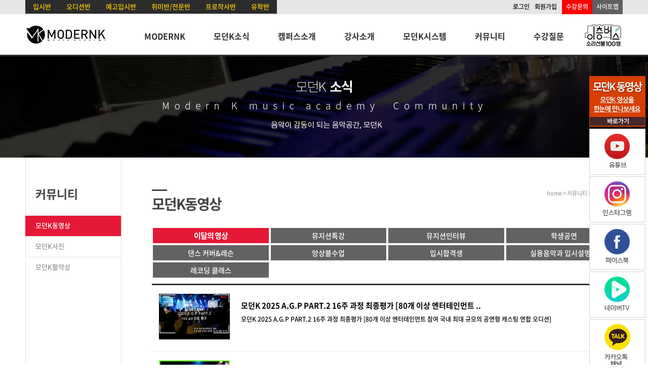

--- FILE ---
content_type: text/html; charset=UTF-8
request_url: http://www.modernm.co.kr/community/contents_video/?category=10
body_size: 34860
content:
<html xmlns="http://www.w3.org/1999/xhtml">
<head>
    <meta http-equiv="Content-Type" content="text/html; charset=utf-8" />
<meta http-equiv="Content-Script-Type" content="text/javascript" />
<meta http-equiv="Content-Style-Type" content="text/css" />
<meta http-equiv="X-UA-Compatible" content="IE=edge" />
<meta
	name="viewport"
	content="
		width=device-width,
		initial-scale=1,
		minimum-scale=0.5,
		maximum-scale=5,
		user-scalable=yes"
/>



<meta name="keywords" content="모던K 실용음악학원, 모던K, 모던케이 실용음악학원, 모던케이, 모던실용음악학원, MODERNK, MODERNK MUSIC ACADEMY">
<meta name="description" content="모던K 실용음악학원, 모던K, 모던케이 실용음악학원, 모던케이, 모던실용음악학원, MODERNK, MODERNK MUSIC ACADEMY">

<meta property="og:type" content="website">
<meta property="og:title" content="모던K 실용음악학원">
<meta property="og:description" content="모던K 실용음악학원, 모던K, 모던케이 실용음악학원, 모던케이, 모던실용음악학원, MODERNK, MODERNK MUSIC ACADEMY">
<meta property="og:url" content="http://www.modenrm.co.kr/">

<link rel="canonical" href="http://www.modernm.co.kr/">



<!-- 자동링크 제외 -->
<script>
(function(i,s,o,g,r,a,m){i['GoogleAnalyticsObject']=r;i[r]=i[r]||function(){
(i[r].q=i[r].q||[]).push(arguments)},i[r].l=1*new Date();a=s.createElement(o),
m=s.getElementsByTagName(o)[0];a.async=1;a.src=g;m.parentNode.insertBefore(a,m)
})(window,document,'script','//www.google-analytics.com/analytics.js','ga');
ga('create', 'UA-59753094-1', 'auto');
ga('send', 'pageview');
</script>

<meta name="google-site-verification" content="AUfrXEHjZUyYXZZ7b5LOj85ip9dVHTjq5SJVL7p79_k" />
<meta name="facebook-domain-verification" content="iv74snigud9l2ticlchhomw2guw7n8" />
<meta name="naver-site-verification" content="51b06c80bf42f1c61f353d99af87d92a05663a86" />
    <!--[if lt IE 9]>
    <script src="http://html5shiv.googlecode.com/svn/trunk/html5.js"></script>
    <![endif]-->

	<title>모던K 실용음악학원</title>
	<!-- 
  <title>ModernK Music Academy - 모던K동영상</title> -->
            <link rel="stylesheet" type="text/css" href="/include/css/common.css" media="all"/>
                <link rel="stylesheet" type="text/css" href="/include/css/front/common.css" media="all"/>
                <link rel="stylesheet" type="text/css" href="/include/css/front/modern.css" media="all"/>
                <link rel="stylesheet" type="text/css" href="/include/css/front/dev.css" media="all"/>
        
    <!--<script type="text/javascript" src="/js/config/common.js"></script>-->
            <script type="text/javascript" src="/include/js/jquery/jquery-2.1.0.min.js"></script>
                <script type="text/javascript" src="/include/js/jquery/jquery-ui-1.11.0.min.js"></script>
                <script type="text/javascript" src="/include/js/jquery/jquery.cookie.js"></script>
                <script type="text/javascript" src="/js/config/common.js"></script>
                <script type="text/javascript" src="/include/js/front/layout.js"></script>
                <script type="text/javascript" src="/include/js/front/modern.js"></script>
            <script></script>
    <!-- Google tag (gtag.js) -->
    <script async src="https://www.googletagmanager.com/gtag/js?id=G-W6LS78LJFZ"></script>
    <script>
        window.dataLayer = window.dataLayer || [];

        function gtag() {
            dataLayer.push(arguments);
        }

        gtag('js', new Date());

        gtag('config', 'G-W6LS78LJFZ');
    </script>
    <!-- Google Tag Manager -->
    <script>(function (w, d, s, l, i) {
            w[l] = w[l] || [];
            w[l].push({
                'gtm.start':
                    new Date().getTime(), event: 'gtm.js'
            });
            var f = d.getElementsByTagName(s)[0],
                j = d.createElement(s), dl = l != 'dataLayer' ? '&l=' + l : '';
            j.async = true;
            j.src =
                'https://www.googletagmanager.com/gtm.js?id=' + i + dl;
            f.parentNode.insertBefore(j, f);
        })(window, document, 'script', 'dataLayer', 'GTM-5XKG2XM');</script>
    <!-- End Google Tag Manager -->
    <!-- Meta Pixel Code -->
    <script>
        !function (f, b, e, v, n, t, s) {
            if (f.fbq) return;
            n = f.fbq = function () {
                n.callMethod ?
                    n.callMethod.apply(n, arguments) : n.queue.push(arguments)
            };
            if (!f._fbq) f._fbq = n;
            n.push = n;
            n.loaded = !0;
            n.version = '2.0';
            n.queue = [];
            t = b.createElement(e);
            t.async = !0;
            t.src = v;
            s = b.getElementsByTagName(e)[0];
            s.parentNode.insertBefore(t, s)
        }(window, document, 'script',
            'https://connect.facebook.net/en_US/fbevents.js');
        fbq('init', '141962875486535');
        fbq('track', 'PageView');
    </script>
    <!-- End Meta Pixel Code -->
    <!-- Meta Pixel Code -->
    <script>
        !function(f,b,e,v,n,t,s)
        {if(f.fbq)return;n=f.fbq=function(){n.callMethod?
            n.callMethod.apply(n,arguments):n.queue.push(arguments)};
            if(!f._fbq)f._fbq=n;n.push=n;n.loaded=!0;n.version='2.0';
            n.queue=[];t=b.createElement(e);t.async=!0;
            t.src=v;s=b.getElementsByTagName(e)[0];
            s.parentNode.insertBefore(t,s)}(window, document,'script',
            'https://connect.facebook.net/en_US/fbevents.js');
        fbq('init', '891201585273860');
        fbq('track', 'PageView');
    </script>
    <!-- End Meta Pixel Code -->
</head>
<body>
<!-- Google Tag Manager (noscript) -->
<noscript>
    <iframe src="https://www.googletagmanager.com/ns.html?id=GTM-5XKG2XM"
            height="0" width="0" style="display:none;visibility:hidden"></iframe>
</noscript>
<!-- End Google Tag Manager (noscript) -->
<!-- Meta Pixel Code -->
<noscript>
    <img height="1" width="1" style="display:none"
         src="https://www.facebook.com/tr?id=141962875486535&ev=PageView&noscript=1"
    />
</noscript>
<!-- End Meta Pixel Code -->
<!-- Meta Pixel Code -->
<noscript><img height="1" width="1" style="display:none"
               src="https://www.facebook.com/tr?id=891201585273860&ev=PageView&noscript=1"
    /></noscript>
<!-- End Meta Pixel Code -->

<!-- header 영역-->
<a name="top">
</a>
<header class="header_class">
    <div class="main_header_box">
        <div class="main_top">

            <div class="main_top_lbox">

                <li class="gybox"><a href="/mksystem/lesson/university-admissions">입시반</a></li>
                <li class="gybox"><a href="/mksystem/lesson/audition">오디션반</a></li>
                <li class="gybox"><a href="/mksystem/lesson/high-school-admissions">예고입시반</a></li>
                <li class="gybox"><a href="/mksystem/lesson/hobby">취미반/전문반</a></li>
                <li class="gybox"><a href="/mksystem/lesson/lyrics">프로작사반</a></li>
                <!--
                <li class="gybox"><a href="/mksystem/lesson/plan-management">기획매니지먼트반</a></li> -->
                <li class="gybox"><a href="/mksystem/lesson/studying">유학반</a></li>

            </div>


            <ul>
                                    <li><a href="/member/login">로그인</a></li>
                    <li><a href="/member/join">회원가입</a></li>
                                    <li class="redbox"><a href="/ask/intro">수강문의</a></li>
                <li class="graybox"><a href="/temp/temp04/">사이트맵</a></li>

                <!--
                <li class="popup_open" style="cursor:pointer">팝업열기</li>
                <li class="popup_close" style="cursor:pointer">팝업닫기</li>
                -->
            </ul>
        </div>
    </div>
    <nav>
        <div class="main_nav_box">
            <div class="main_snb_bg"></div>
            <div class="main_menu_box">

                <div class="miracle "><a href="http://www.busbbangbbang.com/" target="_blank"><img
                                src="/include/images/front/main/20231012_logo.jpg" width="76" alt="버스"/></a></div>
                                
                                <!-- 
                                <div class="ly_img_mainmenu"><a href="/prolyrics/lyrics_class" target="_blank"><img
                                src="/include/images/front/main/20240818_1_1.jpg" width="106" alt="프로작사"/></a></div> -->
 

                <h1 class="main_logo"><a href="/"><img src="/include/images/front/main/main_header_logo_1.jpg"
                                                       alt="메인헤드로고"/></a></h1>


                <div class="main_gnb">
    <ul class="clearfix">
                    <li class="menu01">
                <a href="/about/modernk"                   class="menu">
                    MODERNK                </a>
                <ul class="sub01 submenu">
                                            <!--                            <li>-->
<!--                                <a href="https://vo.la/d0u3k"-->
<!--                                   target="_blank">-->
<!--                                    무료 오디션-->
<!--                                </a>-->
<!--                            </li>-->
                                                    <li>
                            <a href="/about/modernk/">
                                모던K실용음악학원                            </a>
                        </li>
                                                                        <li>
                            <a href="/about/ceo/">
                                대표소개                            </a>
                        </li>
                                                                        <li>
                            <a href="/about/staff/">
                                운영진                            </a>
                        </li>
                                                                        <li>
                            <a href="/about/operating/">
                                상담 및 운영시간                            </a>
                        </li>
                                        </ul>
            </li>
                        <li class="menu02">
                <a href="/news/event"                   class="menu">
                    모던K소식                </a>
                <ul class="sub02 submenu">
                                                                    <li>
                            <a href="/news/event/">
                                모던K행사                            </a>
                        </li>
                                                                        <li>
                            <a href="/news/activity/">
                                모던K출신 아티스트                            </a>
                        </li>
                                                                        <li>
                            <a href="/news/info/">
                                입시 및 오디션 정보                            </a>
                        </li>
                                                                        <li>
                            <a href="/news/pass/">
                                합격자명단                            </a>
                        </li>
                                        </ul>
            </li>
                        <li class="menu03">
                <a href="/facility/intro"                   class="menu">
                    캠퍼스소개                </a>
                <ul class="sub03 submenu">
                                                                    <li>
                            <a href="/facility/seoul/">
                                서울캠퍼스                            </a>
                        </li>
                                                                        <li>
                            <a href="/facility/suwon/">
                                수원캠퍼스                            </a>
                        </li>
                                                                        <li>
                            <a href="/facility/bundang/">
                                분당캠퍼스                            </a>
                        </li>
                                                                        <li>
                            <a href="/facility/youngtong/">
                                영통캠퍼스                            </a>
                        </li>
                                                                        <li>
                            <a href="/facility/incheon/">
                                인천캠퍼스                            </a>
                        </li>
                                        </ul>
            </li>
                        <li class="menu04">
                <a href="/lecturer/profile/intro"                   class="menu">
                    강사소개                </a>
                <ul class="sub04 submenu">
                                                                    <li>
                            <a href="/lecturer/profile/intro">
                                강사소개                            </a>
                        </li>
                                                                        <li>
                            <a href="/lecturer/news/">
                                강사활동소식                            </a>
                        </li>
                                                                        <li>
                            <a href="/lecturer/recruit/">
                                강사지원                            </a>
                        </li>
                                        </ul>
            </li>
                        <li class="menu05">
                <a href="/mksystem/lesson"                   class="menu">
                    모던K시스템                </a>
                <ul class="sub05 submenu">
                                                                    <li>
                            <a href="/mksystem/lesson/">
                                수업시스템                            </a>
                        </li>
                                                                        <li>
                            <a href="/mksystem/ensemble/">
                                앙상블                            </a>
                        </li>
                                                                        <li>
                            <a href="/mksystem/special_lecture/">
                                특강                            </a>
                        </li>
                                                                        <li>
                            <a href="/mksystem/level_test/">
                                레벨테스트                            </a>
                        </li>
                                                                        <li>
                            <a href="/mksystem/counsel/">
                                상담시스템                            </a>
                        </li>
                                                                        <li>
                            <a href="/mksystem/special/">
                                스페셜시스템                            </a>
                        </li>
                                        </ul>
            </li>
                        <li class="menu06">
                <a href="/community/contents_video?category=10"                   class="menu">
                    커뮤니티                </a>
                <ul class="sub06 submenu">
                                                                    <li>
                            <a href="/community/contents_video/?category=10">
                                모던K동영상                            </a>
                        </li>
                                                                        <li>
                            <a href="/community/contents_photo/">
                                모던K사진                            </a>
                        </li>
                                                                        <li>
                            <a href="/community/contents_post/">
                                모던K활약상                            </a>
                        </li>
                                        </ul>
            </li>
                        <li class="menu07">
                <a href="/ask/intro"                   class="menu">
                    수강질문                </a>
                <ul class="sub07 submenu">
                                                                    <li>
                            <a href="/ask/faq/">
                                자주묻는질문                            </a>
                        </li>
                                                                        <li>
                            <a href="/ask/qna/intro">
                                수강질문                            </a>
                        </li>
                                        </ul>
            </li>
                        <li class="menu08">
                <a href="http://www.busbbangbbang.com/" target="_blank"                   class="menu">
                    이층버스                </a>
                <ul class="sub08 submenu">
                                    </ul>
            </li>
                </ul>
</div>

            </div>
        </div>
    </nav>


</header>


<div class="quick_banner">
    <ul>
        <li><a href="/community/contents/video?category=10"><img src="/include/images/front/main/quick_040.jpg"
                                                                 alt="모던K동영상"/></a></li>

        <li><a href="https://www.youtube.com/channel/UCPbWI-Vu_BlQg7thRqvkmiw" target="_blank"><img
                        src="/include/images/front/main/quick_041.jpg" alt="모던K동영상"/></a></li>
        <li style="position:relative;top:-1px"><a href="https://www.instagram.com/modernk_official/"
                                                  target="_blank"><img
                        src="/include/images/front/main/quick_042.jpg" alt="모던K동영상"/></a></li>
        <li style="position:relative;top:-2px"><a href="https://www.facebook.com/modernKmusic" target="_blank"><img
                        src="/include/images/front/main/quick_043.jpg" alt="모던K동영상"/></a></li>
        <li style="position:relative;top:-3px"><a href="https://tv.naver.com/isee0304" target="_blank"><img
                        src="/include/images/front/main/quick_045.jpg" alt="모던K동영상"/></a></li>

        <li style="position:relative;top:-4px"><a href="/temp/temp10" target="_blank"><img
                        src="/include/images/front/main/quick_044.jpg" alt="모던K동영상"/></a></li>
        <!--
        <li><a href="/temp/temp10"><img src="/include/images/front/main/20180707_a2.jpg"  alt="모던K동영상"/></a></li> -->
    </ul>

</div>


<div style="height:0px;"></div>

<!-- 메인메뉴 영역-->


    <!-- 서브비주얼  영역-->
    <div style="width:100%; height:200px; background:url(/include/images/front/faq/sub_visual_2.jpg) no-repeat center; "></div>

<!-- 서브페이지 영역-->
<div class="subpage_big_box ">

    <!-- 서브메뉴 영역-->
        <aside>
        <div class="menu_box">
            <ul class="menu_title_a">
                <li>커뮤니티</li>
            </ul>
                        <ul class="menu_list_box">
                                                        <li class="on">
                        <a href="/community/contents_video/?category=10">모던K동영상</a>
                                            </li>
                                                            <li class="">
                        <a href="/community/contents_photo/">모던K사진</a>
                                            </li>
                                                            <li class="">
                        <a href="/community/contents_post/">모던K활약상</a>
                                            </li>
                                </ul>
        </div>
    </aside>
    
    <!-- 서브본문 영역 -->
    <section>
        <div class="subcontent_box">
            <ul class="subcontent_title">
                <li>
                    <h2><em></em>모던K동영상</h2>
                    <span>home > 커뮤니티 > <b>모던K동영상</b></span>
                </li>
            </ul>
                        		<div class="substance_box">
						<ul class="board_category">
				<li><a class="on" href="/community/contents_video?category=10">이달의 영상</a></li>
				<li><a class="" href="/community/contents_video?category=11">뮤지션특강</a></li>
				<li><a class="" href="/community/contents_video?category=12">뮤지션인터뷰</a></li>
				<li><a class="" href="/community/contents_video?category=13">학생공연</a></li>
				<li><a class="" href="/community/contents_video?category=14">댄스 커버&레슨</a></li>
				<li><a class="" href="/community/contents_video?category=15">앙상블수업</a></li>
				<li><a class="" href="/community/contents_video?category=16">입시합격생</a></li>
				<li><a class="" href="/community/contents_video?category=17">실용음악과 입시설명회</a></li>
				<li><a class="" href="/community/contents_video?category=18">레코딩 클래스</a></li>
			</ul>



			<div class="board_style_thumb">
				<div class="list_group">
					<dl>
						<dt class="thumb"><a href="/community/contents_video/view/29472">
							<img src="/uploads/board/29/29472/thumb.jpg" width="140" />
						</a></dt>
						<dd class="date">2025-12-23</dd>
						<dd class="subject">
														
							<a href="/community/contents_video/view/29472">모던K 2025 A.G.P PART.2 16주 과정 최종평가 [80개 이상 엔터테인먼트 ..<!-- ()--></a>
													</dd>
						<dd class="summary"><a href="/community/contents_video/view/29472">모던K 2025 A.G.P PART.2 16주 과정 최종평가 [80개 이상 엔터테인먼트 참여 국내 최대 규모의 공연형 캐스팅 연합 오디션]</a></dd>
					</dl>
				</div>
				<div class="list_group">
					<dl>
						<dt class="thumb"><a href="/community/contents_video/view/29455">
							<img src="/uploads/board/29/29455/thumb.jpg" width="140" />
						</a></dt>
						<dd class="date">2025-12-09</dd>
						<dd class="subject">
														
							<a href="/community/contents_video/view/29455">[모던K 실용음악학원] 2026 호원대학교 실용음악과 재즈피아노 합격 이창..<!-- ()--></a>
													</dd>
						<dd class="summary"><a href="/community/contents_video/view/29455">[모던K 실용음악학원] 2026 호원대학교 실용음악과 재즈피아노 합격 이창민 - Of Dreams to Come (Robert Glasper)｜입시곡0</a></dd>
					</dl>
				</div>
				<div class="list_group">
					<dl>
						<dt class="thumb"><a href="/community/contents_video/view/29450">
							<img src="/uploads/board/29/29450/thumb.jpg" width="140" />
						</a></dt>
						<dd class="date">2025-12-09</dd>
						<dd class="subject">
														
							<a href="/community/contents_video/view/29450">모던K 2025 A.G.P PART.2 16주 과정 중간평가 [80개 이상 엔터테인먼트 ..<!-- ()--></a>
													</dd>
						<dd class="summary"><a href="/community/contents_video/view/29450">모던K 2025 A.G.P PART.2 16주 과정 중간평가 [80개 이상 엔터테인먼트 참여 국내 최대 규모의 공연형 캐스팅 연합 오디션]</a></dd>
					</dl>
				</div>
				<div class="list_group">
					<dl>
						<dt class="thumb"><a href="/community/contents_video/view/29446">
							<img src="/uploads/board/29/29446/thumb.jpg" width="140" />
						</a></dt>
						<dd class="date">2025-12-02</dd>
						<dd class="subject">
														
							<a href="/community/contents_video/view/29446">[모던K 실용음악학원] 2026 호원대학교 실용음악과 재즈피아노 합격 이창..<!-- ()--></a>
													</dd>
						<dd class="summary"><a href="/community/contents_video/view/29446">[모던K 실용음악학원] 2026 호원대학교 실용음악과 재즈피아노 합격 이창민 - Of Dreams to Come (Robert Glasper)｜입시곡</a></dd>
					</dl>
				</div>
				<div class="list_group">
					<dl>
						<dt class="thumb"><a href="/community/contents_video/view/29444">
							<img src="/uploads/board/29/29444/thumb.jpg" width="140" />
						</a></dt>
						<dd class="date">2025-12-02</dd>
						<dd class="subject">
														
							<a href="/community/contents_video/view/29444">[모던K실용음악학원] 2026 동아방송대 호원대 백석예대 보컬 3관왕 합격 ..<!-- ()--></a>
													</dd>
						<dd class="summary"><a href="/community/contents_video/view/29444">[모던K실용음악학원] 2026 동아방송대 호원대 백석예대 보컬 3관왕 합격 유혜리 - Diamonds are a girls best friend｜가요 입시곡0</a></dd>
					</dl>
				</div>
				<div class="list_group">
					<dl>
						<dt class="thumb"><a href="/community/contents_video/view/29439">
							<img src="/uploads/board/29/29439/thumb.jpg" width="140" />
						</a></dt>
						<dd class="date">2025-11-12</dd>
						<dd class="subject">
														
							<a href="/community/contents_video/view/29439">모던K 2025 A.G.P PART.2 16주 과정 1차평가 [80개 이상 엔터테인먼트 참..<!-- ()--></a>
													</dd>
						<dd class="summary"><a href="/community/contents_video/view/29439">모던K 2025 A.G.P PART.2 16주 과정 1차평가 [80개 이상 엔터테인먼트 참여 국내 최대 규모의 공연형 캐스팅 연합 오디션)</a></dd>
					</dl>
				</div>
				<div class="list_group">
					<dl>
						<dt class="thumb"><a href="/community/contents_video/view/29438">
							<img src="/uploads/board/29/29438/thumb.jpg" width="140" />
						</a></dt>
						<dd class="date">2025-11-12</dd>
						<dd class="subject">
														
							<a href="/community/contents_video/view/29438">모던K 선배님들의 성공적인 입시를 응원하는 후배들의 CHEER UP 공연 현장<!-- ()--></a>
													</dd>
						<dd class="summary"><a href="/community/contents_video/view/29438">모던K 선배님들의 성공적인 입시를 응원하는 후배들의 CHEER UP 공연 현장)</a></dd>
					</dl>
				</div>
				<div class="list_group">
					<dl>
						<dt class="thumb"><a href="/community/contents_video/view/29204">
							<img src="/uploads/board/29/29204/thumb.jpg" width="140" />
						</a></dt>
						<dd class="date">2025-02-24</dd>
						<dd class="subject">
														
							<a href="/community/contents_video/view/29204">[모던K실용음악학원] 2025 리라아트고등학교 실용음악과 베이스합격 문준..<!-- ()--></a>
													</dd>
						<dd class="summary"><a href="/community/contents_video/view/29204">[모던K실용음악학원] 2025 리라아트고등학교 실용음악과 베이스합격 문준우 - Hästråtta (Drity Loops)｜입시곡</a></dd>
					</dl>
				</div>
				<div class="list_group">
					<dl>
						<dt class="thumb"><a href="/community/contents_video/view/29190">
							<img src="/uploads/board/29/29190/thumb.jpg" width="140" />
						</a></dt>
						<dd class="date">2025-02-03</dd>
						<dd class="subject">
														
							<a href="/community/contents_video/view/29190">[모던K실용음악학원] 2025 서울예술대학 실용음악과 작곡합격 강수민 - M..<!-- ()--></a>
													</dd>
						<dd class="summary"><a href="/community/contents_video/view/29190">[모던K실용음악학원] 2025 서울예술대학 실용음악과 작곡합격 강수민 - Middle (자작곡)｜입시곡</a></dd>
					</dl>
				</div>
				<div class="list_group">
					<dl>
						<dt class="thumb"><a href="/community/contents_video/view/29173">
							<img src="/uploads/board/29/29173/thumb.jpg" width="140" />
						</a></dt>
						<dd class="date">2025-01-24</dd>
						<dd class="subject">
														
							<a href="/community/contents_video/view/29173">[모던K실용음악학원] 2025 서경대학교 실용음악과 보컬합격 홍원이 - Str..<!-- ()--></a>
													</dd>
						<dd class="summary"><a href="/community/contents_video/view/29173">[모던K실용음악학원] 2025 서경대학교 실용음악과 보컬합격 홍원이 - Stronger Than (Gabe Bondoc)｜팝 입시곡</a></dd>
					</dl>
				</div>
			</div>


			<div class="paging">
				<ul class="pageNum"><li class="on"><a href="javascript:;">1</a></li><li><a href="/community/contents_video/?category=10&page=2">2</a></li><li><a href="/community/contents_video/?category=10&page=3">3</a></li><li><a href="/community/contents_video/?category=10&page=4">4</a></li><li><a href="/community/contents_video/?category=10&page=5">5</a></li><li><a href="/community/contents_video/?category=10&page=6">6</a></li><li><a href="/community/contents_video/?category=10&page=7">7</a></li><li><a href="/community/contents_video/?category=10&page=8">8</a></li><li><a href="/community/contents_video/?category=10&page=9">9</a></li><li><a href="/community/contents_video/?category=10&page=10">10</a></li><li><a href="/community/contents_video/?category=10&page=11">11</a></li><li class="next"><a href="/community/contents_video/?category=10&page=2">&gt;</a></li><li class="last"><a href="/community/contents_video/?category=10&page=44">&gt;&gt;</a></li></ul>			</div>
			
			<div class="search_box">
				<form method="GET">
					<div class="search_type">
						<label><input type="checkbox" name="sqt[]" value="sq_bs" checked="checked"  />제목</label>
						<label><input type="checkbox" name="sqt[]" value="sq_bc"  />내용</label>
						<label><input type="checkbox" name="sqt[]" value="sq_bw"  />작성자</label>
					</div>
					<input type="text" name="sqk" class="wid-140" value="" />
					<button type="submit" class="btn-basic">검색</button>
				</form>
			</div>
			
			<div class="btn_box">
			</div>		</div>                    </div>
    </section>

</div>


<!-- footer 영역-->
<footer>

    <div class="footer_box">
        <div class="footer_sbox">
            <ul class="fbox_a">
                <li>Info</li>
                <li>서울캠퍼스 서울캠퍼스 서울 서초구 동작대로 24 (방배동)<span>교육청인가 학원등록번호 서울 제 9736호</span></li>
                <li>수원캠퍼스 경기도 수원시 팔달구 매산로 124번길 (교동)<span>교육청인가 학원등록번호 수원 제 4816-1호</span></li>
                <li>분당캠퍼스 경기도 성남시 분당구 야탑로 65번길 8 (나인투빌딩)<span>교육청인가 학원등록번호 성남 제 3876호</span></li>
                <li>영통캠퍼스 경기도 수원시 영통구 봉영로 1623번길 (드림피아빌딩)<span>교육청인가 학원등록번호 영통제 4189호</span></li>
                <li>인천캠퍼스 인천광역시 계양구 계산새로 89 (대림프라자)<span>교육청인가 학원등록번호 인천서부 제 862호</span></li>
                <li>COPYRIGHT© 2014 MODERNKMUSICACADEMY. ALL RIGHTS RESERVED.</li>
                <li class="footer_tution"><a target="_blank" href="/temp/temp03/">수강료 안내</a></li>
            </ul>

            <ul class="fbox_b">
                <li>ModernK</li>
                <li><a target="_blank" href="https://www.facebook.com/modernKmusic"><img
                                src="/include/images/front/main/main_icon_facebook.jpg" alt="페이스북 아이콘"/></a></li>
                <li><a target="_blank" href="https://www.instagram.com/modernk_official/"><img
                                src="/include/images/front/main/main_icon_blog.png" alt="인스타그램 아이콘"/></a></li>
                <li><a target="_blank" href="http://www.youtube.com/channel/UCPbWI-Vu_BlQg7thRqvkmiw"><img
                                src="/include/images/front/main/main_icon_youtube.jpg" alt="유투브 아이콘"/></a></li>
                <li><a target="_blank" href="http://tvcast.naver.com/isee0304"><img
                                src="/include/images/front/main/main_icon_navertv.jpg" alt="네이버tv캐스트 아이콘"/></a>
                </li>

                <li style="clear:both;margin-top:10px;display:none;"><input type="button" value="프랜차이즈"
                                                                            style="width:100px; height:30px;background-color:#ffcc00;color:#000;border:0px;font-weight:bold;"
                                                                            onClick="window.open('about:blank').location.href='http://modernk.cloudun.kr/franchise/'">
                </li>
            </ul>

            <ul style="display:none">
                <li class="fbox_youtube_box"><a target="_blank"
                                                href="https://www.youtube.com/channel/UCFEYNMS5gkq742U7V7bsicg"><img
                                src="/include/images/front/main/main_youtube_221229.png" alt="모던K스튜디오 아이콘"/></a>
                </li>
            </ul>


                    </div>
    </div>


    <div class="top_btn"><a href="#top"><img src="/include/images/front/main/btn_top.png" width="50" height="50"
                                             alt="메인헤드로고"/></a></div>

</footer>

</body>
</html>

--- FILE ---
content_type: text/html; charset=UTF-8
request_url: http://www.modernm.co.kr/js/config/common.js
body_size: 274
content:
var time = '2026-01-20 01:17:17';
var csrfTokenName = 'csrf_token';
var csrfTokenValue = '8de6a715cd9f111e07ad615407b12c23';


--- FILE ---
content_type: text/css
request_url: http://www.modernm.co.kr/include/css/common.css
body_size: 1463
content:
@charset “utf-8″;

html,body,div,span,applet,object,iframe,
h1,h2,h3,h4,h5,h6,p,blockquote,pre,
a,abbr,acronym,address,big,cite,code,
del,dfn,em,font,img,ins,kbd,q,s,samp,
small,strike,strong,sub,sup,tt,var,
dl,dt,dd,ol,ul,li,
fieldset,form,label,legend,
table,caption,tbody,tfoot,thead,tr,th,td{
    margin:0;
    padding:0;
    border:0;
    outline:0;
    font-weight:inherit;
    font-style:inherit;
    font-size:100%;
    font-family:inherit;
    vertical-align:baseline;
}
:focus{
    outline:0;
}
html{
	height:100%;
	overflow-x:hidden;
	overflow-y:scroll;
}
body{
	height: 100%;
    color:black;
    background:white;
}
ol,ul{
    list-style:none;
}
table{
    border-collapse:separate;
    border-spacing:0;
}
caption,th,td{
}
blockquote:before,blockquote:after,
q:before,q:after{
    content:"";
}
blockquote,q{
    quotes:"""";
}



/*
 * link
 */
a {text-decoration: none;}
a:link, a:visited {color: #9E9E9E;}
a:hover, a:focus, a:active {color: #4F5155;}




/*
 * Responsive
 */
header,footer,section,article,aside,nav,hgroup,details,menu,figure,figcaption{
	display:block
}

/*
img,video,audio,object,embed,iframe{
	max-width:100%;
	height:auto;
}
 */


/*
 * common
 */
.blind {
	font-size: 0;
	height: 0;
	left: 0;
	line-height: 0;
	overflow: hidden;
	position: absolute;
	top: 0;
	visibility: hidden;
	width: 0;
}

.clear-both {
	clear: both;	
}


--- FILE ---
content_type: text/css
request_url: http://www.modernm.co.kr/include/css/front/common.css
body_size: 23791
content:
@charset "utf-8";
@import url(http://fonts.googleapis.com/earlyaccess/nanumgothic.css);

@font-face {
    font-family: 'Noto Sans KR';
    src: url('/include/font/NotoSans-Thin.woff') format('woff');
    font-weight: 100;
    font-style: normal;
}

@font-face {
    font-family: 'Noto Sans KR';
    src: url('/include/font/NotoSans-Light.woff') format('woff');
    font-weight: 200;
    font-style: normal;
}

@font-face {
    font-family: 'Noto Sans KR';
    src: url('/include/font/NotoSans-Regular.woff') format('woff');
    font-weight: 300;
    font-style: normal;
}

@font-face {
    font-family: 'Noto Sans KR';
    src: url('/include/font/NotoSans-Medium.woff') format('woff');
    font-weight: 500;
    font-style: normal;
}

@font-face {
    font-family: 'Noto Sans KR';
    src: url('/include/font/NotoSans-Bold.woff') format('woff');
    font-weight: 700;
    font-style: normal;
}

@font-face {
    font-family: 'Noto Sans KR';
    src: url('/include/font/NotoSans-Black.woff') format('woff');
    font-weight: 900;
    font-style: normal;
}



a, a:hover, a:visited, a:active, a:link {text-decoration:none;color:#000;}
body,input,select,textarea,button{font:14px/1.4 'Noto Sans KR',"Nanum Gothic","나눔고딕","맑은고딕","Dotum","돋움",sans-serif;}


/* header_menu */

header.header_class{position:relative;width:100%;height:auto;margin:0 auto;z-index:40000;background-color:#fff}

header .main_header_box{width:100%;height:28px; margin:0 auto;background-color:#e6e6e6 }
header .main_top{width:1180px;height:25px;margin:0 auto; padding-top:0px;position:relative }
header .main_top ul{height:30px;float:right;}
header .main_top ul li{float:left;margin-left:10px;font-size:12px;padding-top:5px}
header .main_top .redbox{width:60px; height:23px; background-color:#f00;text-align:center; color:#fff}
header .main_top .redbox a{color:#fff}
header .main_top .graybox{width:60px; height:23px;margin-left:0px; background-color:#5f5f5f;text-align:center; color:#fff}
header .main_top .graybox a{color:#fff}

header .main_top .gybox{width:auto; text-align:center;background-color:#2c2c2c;height:23px;}
header .main_top .gybox a{color:#ffcc00}
header .main_top .gybox a:hover{color:#fff;font-weight:bold}

.main_top_lbox{float:left;}
.main_top_lbox li{float:left;list-style:none;padding:4px 15px 0px 15px;font-size:13px;}


/* gnb */
nav .main_nav_box {position:relative;width:100%;height:80px;margin:0 auto;border-bottom:3px solid #31322c;z-index:40000;}
nav .main_nav_box .main_snb_bg {display:none;position:absolute;left:0;top:80px;width:100%;height:250px;background-color:#f4f4f4;border-bottom: 4px solid #232323;opacity:0.95;filter:alpha(opacity=95);zoom: 1;z-index:40000;}
nav .main_nav_box .main_menu_box {width:1180px;margin:0 auto;position:relative}
.miracle{position:absolute;right:1px;top:13px;z-index:99999;}
.ly_img_mainmenu{position:absolute;right:10px;top:16px;z-index:99999;}
nav .main_nav_box .main_menu_box .main_logo {width:159px;height:56px;float:left;margin-top:10px;}
nav .main_nav_box .main_menu_box .main_gnb {float:right;height:58px;margin-top:30px;left:0px;position:relative;border:0px solid #f00}
nav .main_gnb > ul > li {position:relative;float:left;z-index:40000;}
nav .main_gnb > ul > li > a {font-size:16px;padding:0px 28px 15px;font-weight:bold;color:#595a5a;color:#323232;}
nav .main_gnb > ul > li:last-child > a {padding-right:10px;}
nav .main_gnb > ul > li > ul.submenu {display:none;position:absolute;width:100%;height:210px;top:60px;left:0;clear:both;overflow:hidden;}
nav .main_gnb > ul > li > ul > li {clear:both;text-align:center;}
nav .main_gnb > ul > li > ul > li > a {font-size:12px;line-height:26px;font-weight:normal;color:#626262;letter-spacing:-1px;}
nav .main_gnb > ul > li > ul > li > a:hover {color:#f00;}
nav .main_gnb > ul > li.menu08 > a {padding-right:0px;}




/*
nav .main_nav_box {position:relative;width:100%;height:85px;margin:0 auto;border-bottom:3px solid #31322c;z-index:1000;}
nav .main_nav_box .main_snb_bg {display:none;position:absolute;left:0;top:88px;width:100%;height:250px;background-color:#f4f4f4;border-bottom: 4px solid #232323;opacity:0.9;filter:alpha(opacity=90);zoom: 1;}
nav .main_nav_box .main_menu_box {width:980px;margin:0 auto;}
nav .main_nav_box .main_menu_box .main_logo {width:159px;height:56px;float:left;margin-top:10px;}
nav .main_nav_box .main_menu_box .main_gnb {float:right;height:58px;margin-top:30px;left:0px;position:relative;}
nav .main_gnb > ul > li {position:relative;float:left;}
nav .main_gnb > ul > li > a {font-size:16px;padding:0px 17px 15px;font-weight:bold;color:#595a5a;color:#323232;}
nav .main_gnb > ul > li > ul.submenu {display:none;position:absolute;width:100%;height:210px;top:70px;left:0;clear:both;overflow:hidden;}
nav .main_gnb > ul > li > ul > li {clear:both;text-align:center;}
nav .main_gnb > ul > li > ul > li > a {font-size:12px;line-height:25px;font-weight:normal;color:#626262;letter-spacing:-1px;}
nav .main_gnb > ul > li > ul > li > a:hover {color:#f00;}
nav .main_gnb > ul > li.menu08 > a {padding-right:0px;}

*/

/*mainmenu
nav .main_nav_box{position:relative;width:100%;height:85px;margin:0 auto; border-bottom:3px solid #31322c; }
nav .main_menu_box{width:980px;height:60px;margin:0 auto;  }
nav .main_logo {width:159px;height:56px;float:left;margin-top:10px;}
nav .main_gnb{float:right;height:50px;margin-top:30px;left:0px;position:relative;z-index:1000;}
nav .main_gnb ul li {float:left;}
nav .main_gnb ul li a{font-size:16px;padding:0px 15px 15px 15px;margin-left:2px;font-weight:bold;color:#595a5a;background:#fff; color:#323232;  }
nav .main_gnb ul ul{position:absolute;top:20px;clear:both;}
nav .main_gnb ul ul.showalways{z-index:19;}
nav .main_gnb ul ul li a{ font-size:12px;margin-left:-2px;line-height:25px;font-weight:normal;color:#626262;background-color:#fff;}
nav .main_gnb ul ul li a:hover{color:#f00}
*/

/*mainmenu_color
.menu01 a:hover{color:#f00;}
.menu02 a:hover{color:#f00;}
.menu03 a:hover{color:#f00;}
.menu04 a:hover{color:#f00;}
.menu05 a:hover{color:#f00;}
.menu06 a:hover{color:#f00;}
.menu07 a:hover{color:#f00;}
*/

/*main_submenu_color & position
.sub01{overflow:hidden;background:#fff;left:-3px;border-top:1px solid #f00;border-bottom:1px solid #626262;width:130px;}
.sub02{overflow:hidden;background:#fff;left:86px;border-top:1px solid #f00;border-bottom:1px solid #626262;width:176px;}
.sub03{overflow:hidden;background:#fff;left:208px;border-top:1px solid #f00;border-bottom:1px solid #626262;width:125px;}
.sub04{overflow:hidden;background:#fff;left:320px;border-top:1px solid #f00;border-bottom:1px solid #626262;width:100px;}
.sub05{overflow:hidden;background:#fff;left:410px;border-top:1px solid #f00;border-bottom:1px solid #626262;width:125px;}
.sub06{overflow:hidden;background:#fff;left:520px;border-top:1px solid #f00;border-bottom:1px solid #626262;width:125px;}
.sub07{overflow:hidden;background:#fff;left:620px;border-top:1px solid #f00;border-bottom:1px solid #626262;width:110px;}

.sub01 li {clear:both;text-align:center;width:130px;}
.sub02 li {clear:both;text-align:center;width:176px;}
.sub03 li {clear:both;text-align:center;width:125px;}
.sub04 li {clear:both;text-align:center;width:100px;}
.sub05 li {clear:both;text-align:center;width:125px;}
.sub06 li {clear:both;text-align:center;width:125px;}
.sub07 li {clear:both;text-align:center;width:110px;}
*/

.quick_banner{position:fixed;right:5px;top:150px; z-index:200000}

/*main visual*/
.mainVisual {position:relative;width:100%;top:-7px; margin:0 auto;height:460px;overflow:hidden;z-index:30000}


.mainVisual .visualBg {margin:0 auto;position:absolute;top:0;left:0;width:100%;height:460px;z-index:500;}
.mainVisual .visualBg701{background:url("/include/images/front/main/20251205_v1.jpg") no-repeat center;}
.mainVisual .visualBg711{background:url("/include/images/front/main/20251216_v1.jpg") no-repeat center;}
.mainVisual .visualBg712{background:url("/include/images/front/main/20251216_v2.jpg") no-repeat center;}
.mainVisual .visualBg718{background:url("/include/images/front/main/20260106_au1.jpg") no-repeat center;}


.mainVisual .visualBg542{background:url("/include/images/front/main/20251129_v1.jpg") no-repeat center;}
.mainVisual .visualBg532{background:url("/include/images/front/main/20250801_1.jpg") no-repeat center;}
    .mainVisual .visualBg538 { background: url("/include/images/front/main/20251001_v1.jpg") no-repeat center;}
    .mainVisual .visualBg539 { background: url("/include/images/front/main/20251115_v1.jpg") no-repeat center;}

    .mainVisual .visualBg540 { background: url("/include/images/front/main/20251102_v1.jpg") no-repeat center;}

   .mainVisual .visualBg719 { background: url("/include/images/front/main/20260103_v2.jpg") no-repeat center;}
   .mainVisual .visualBg561 { background: url("/include/images/front/main/20251106_v2.jpg") no-repeat center;}


.mainVisual .visualBg531{background:url("/include/images/front/main/20250722_11_1.jpg") no-repeat center;}
    .mainVisual .visualBg537 { background: url("/include/images/front/main/20250930_v1.jpg") no-repeat center;}
.mainVisual .visualBg534{background:url("/include/images/front/main/20250911_1.jpg") no-repeat center;}
.mainVisual .visualBg535{background:url("/include/images/front/main/20250911_2.jpg") no-repeat center;}
.mainVisual .visualBg536{background:url("/include/images/front/main/20250924_vi_1.jpg") no-repeat center;}
.mainVisual .visualBg530{background:url("/include/images/front/main/20250801_a1.jpg") no-repeat center;}
.mainVisual .visualBg123{background:url("/include/images/front/main/20241215.jpg") no-repeat center;}
.mainVisual .visualBg529{background:url("/include/images/front/main/20250627_vi_1.jpg") no-repeat center;}

.mainVisual .visualBg526{background:url("/include/images/front/main/20250608_1.jpg") no-repeat center;}
.mainVisual .visualBg528{background:url("http://file.modernm.co.kr/mainvis/20250615_v1.jpg") no-repeat center;}
.mainVisual .visualBg527{background:url("/include/images/front/main/20250608_11.jpg") no-repeat center;}

.mainVisual .visualBg520{background:url("/include/images/front/main/20250504_1.jpg") no-repeat center;}
.mainVisual .visualBg330{background:url("/include/images/front/main/20250408_1.jpg") no-repeat center;}
.mainVisual .visualBg524{background:url("/include/images/front/main/20250519_1.jpg") no-repeat center;}
.mainVisual .visualBg344{background:url("/include/images/front/main/20250426_1.jpg") no-repeat center;}
.mainVisual .visualBg343{background:url("/include/images/front/main/20250423_1.jpg") no-repeat center;}
.mainVisual .visualBg342{background:url("/include/images/front/main/20250403_v1.jpg") no-repeat center;}

.mainVisual .visualBg501{background:url("/include/images/front/main/20250412_1.jpg") no-repeat center;}
.mainVisual .visualBg502{background:url("/include/images/front/main/20250413_1.jpg") no-repeat center;}
.mainVisual .visualBg503{background:url("/include/images/front/main/20250411_1.jpg") no-repeat center;}


.mainVisual .visualBg331{background:url("/include/images/front/main/20250403_v1.jpg") no-repeat center;}


.mainVisual .visualBg133{background:url("/include/images/front/main/20250203_1.jpg") no-repeat center;}
.mainVisual .visualBg134{background:url("/include/images/front/main/20250204_v1.jpg") no-repeat center;}
.mainVisual .visualBg62{background:url("/include/images/front/main/20240919_1.jpg") no-repeat center;}
.mainVisual .visualBg300{background:url("/include/images/front/main/20241226_1.png") no-repeat center;}
.mainVisual .visualBg615{background:url("/include/images/front/main/20250123_v1.jpg") no-repeat center;}
.mainVisual .visualBg616{background:url("/include/images/front/main/20250223_vi.jpg") no-repeat center;}
.mainVisual .visualBg331{background:url("/include/images/front/main/20241227_au1_1_1.jpg") no-repeat center;}
.mainVisual .visualBg332{background:url("/include/images/front/main/20241228_1.png") no-repeat center;}
.mainVisual .visualBg334{background:url("/include/images/front/main/20250102_1.png") no-repeat center;}
.mainVisual .visualBg56{background:url("/include/images/front/main/20240919_2.jpg") no-repeat center;}

.mainVisual .visualBg60{background:url("/include/images/front/main/20240819_vi_1_1.jpg") no-repeat center;}
.mainVisual .visualBg50{background:url("/include/images/front/main/20240718_3.jpg") no-repeat center;}
.mainVisual .visualBg111{background:url("/include/images/front/main/20241105_1.jpg") no-repeat center;}
.mainVisual .visualBg51{background:url("/include/images/front/main/20240718_1.jpg") no-repeat center;}
.mainVisual .visualBg54{background:url("/include/images/front/main/20250107_1.jpg") no-repeat center;}


.mainVisual .visualBg68{background:url("/include/images/front/main/20240925_1.jpg") no-repeat center;}

.mainVisual .visualBg101{background:url("/include/images/front/main/20240627_main.jpg") no-repeat center;}
.mainVisual .visualBg100{background:url("/include/images/front/main/20240620_1.jpg") no-repeat center;}
.mainVisual .visualBg1{background:url("/include/images/front/main/20240521_1.jpg") no-repeat center;}
.mainVisual .visualBg200{background:url("/include/images/front/main/20240506_a1.jpg") no-repeat center;}
.mainVisual .visualBg700{background:url("/include/images/front/main/20240617_main_vi.jpg") no-repeat center;}

.mainVisual .visualBg63{background:url("/include/images/front/main/2024731_1.jpg") no-repeat center;}
.mainVisual .visualBg2{background:url("/include/images/front/main/20240506_1.jpg") no-repeat center;}
.mainVisual .visualBg3{background:url("/include/images/front/main/20240424_ib_1.jpg") no-repeat center;}
.mainVisual .visualBg44{background:url("/include/images/front/main/20240510_1.jpg") no-repeat center;}
.mainVisual .visualBg4{background:url("/include/images/front/main/20240424_com_1.jpg") no-repeat center;}


.mainVisual .visualBg800{background:url("/include/images/front/main/main_vi_20231113_1_1.jpg") no-repeat center;}
.mainVisual .visualBg911{background:url("/include/images/front/main/20240120_11_1.jpg") no-repeat center;}
.mainVisual .visualBg922{background:url("/include/images/front/main/20240324_1.jpg") no-repeat center;}
.mainVisual .visualBg923{background:url("/include/images/front/main/20240327_1.jpg") no-repeat center;}
.mainVisual .visualBg928{background:url("/include/images/front/main/20240613_main.jpg") no-repeat center;}
.mainVisual .visualBg929{background:url("/include/images/front/main/20240625_main_vi.jpg") no-repeat center;}
.mainVisual .visualBg924{background:url("/include/images/front/main/20240330_1.jpg") no-repeat center;}
.mainVisual .visualBg903{background:url("/include/images/front/main/20240108_1.jpg") no-repeat center;}
.mainVisual .visualBg904{background:url("/include/images/front/main/20240113_1.jpg") no-repeat center;}
.mainVisual .visualBg380{background:url("/include/images/front/main/main_vi_20230907.jpg") no-repeat center;}
.mainVisual .visualBg301{background:url("/include/images/front/main/main_vi_20230608.jpg") no-repeat center;}
.mainVisual .visualBg201{background:url("/include/images/front/main/main_vi_20230505_1.jpg") no-repeat center;}
.mainVisual .visualBg202{background:url("/include/images/front/main/main_vi_20230506.jpg") no-repeat center;}
.mainVisual .visualBg52{background:url("/include/images/front/main/main_vi_20230228.jpg") no-repeat center;}
.mainVisual .visualBg71{background:url("/include/images/front/main/main_vi_20230112.jpg") no-repeat center;}
.mainVisual .visualBg451 {background:url("/include/images/front/main/main_vi_20210602_2.jpg") no-repeat center;}
.mainVisual .visualBg218 {background:url("/include/images/front/main/main_vi_20201021.jpg") no-repeat center;}
.mainVisual .visualBg31 {background:url("/include/images/front/main/main_vi_20191205.jpg") no-repeat center;}
.mainVisual .visualBg14 {background:url("/include/images/front/main/main_vi_20190519.jpg") no-repeat center;}
.mainVisual .visualBg15 {background:url("/include/images/front/main/main_vi_20190325_1.jpg") no-repeat center;}
.mainVisual .visualBg16 {background:url("/include/images/front/main/main_vi_20190107_1.jpg") no-repeat center;}
.mainVisual .visualBg20 {background:url("/include/images/front/main/main_vi_20170929.jpg") no-repeat center;}
.mainVisual .visualBg21{background:url("/include/images/front/main/main_vi_20170215.jpg") no-repeat center;}
.mainVisual .visualBg22{background:url("/include/images/front/main/main_vi_0119.jpg") no-repeat center;}
.mainVisual .visualBg33{background:url("/include/images/front/main/20250323_vi_1.jpg") no-repeat center;}
.mainVisual .visualBg24{background:url("/include/images/front/main/main_vi_0614.jpg") no-repeat center;}
.mainVisual .visualBg26 {background:url("/include/images/front/main/main_vi_20210222.jpg") no-repeat center;}
.mainVisual .visualBg27{background:url("/include/images/front/main/main_vi_3_1.jpg") no-repeat center;}






.mainVisual .controller {width:80%;position:relative;z-index:600;margin:0 auto;}

.main_arrow_box {position:relative;margin:0 auto;}

.main_arrow_left {float:left;position:relative;right:-50px;top:120px;}

.main_arrow_right {float:right;position:relative;left:-50px;top:120px;}

.mainVisual .controller2 {width:1200px;position:relative;z-index:600;margin:0 auto;}

.mainVisual .controller2 .rollBtnD {position:absolute;top:430px;left:330px;}


/*main content_a*/
.main_content_big_box{width:980px; margin:0 auto; height:306px;}
.col_a{width:242px;height:306px;float:left;}

.col_b{width:486px;height:304px;float:left;border:1px solid #e0e0e0;margin-left:4px;}
.abox{width:439px;height:38px;margin-top:24px;margin-left:26px;}
.abox_left{width:206;height:38px;float:left}
.abox_right{width:14;height:38px;float:right}
.bbox{width:439px;height:38px;margin-top:24px;margin-left:26px;}
.bbox_left{width:138px;height:90px; float:left; border:1px solid #e0e0e0}
.bbox_right{width:284px;height:92px;float:right;margin-bottom:24px;}
.bbox_right_a{font-size:16px;font-weight:bold;margin-bottom:5px;margin-top:7px;}
.bbox_right_b{font-size:11px; color:#828282;}
.cbox{width:439px;height:75px;margin-left:26px;}
.cbox li{width:439px;height:11px;font-size:12px;margin-bottom:9px; color:#828282;float:left;letter-spacing:-1px;}
.cbox li span {float:right; font-size:11px; color:#a1a1a1;}

.col_c{width:242px;height:304px;float:right;border:1px solid #e0e0e0;}
.acbox{width:242px;height:92px;background-color:#f5f5f5}
.acbox li {width:242px;height:92px;padding:25px 13px 10px 12px;}
.bcbox {width:214px;height:94px;margin-left:14px;margin-top:22px;margin-bottom:24px;}
.bcbox li{width:214px;height:11px;margin-bottom:9px;font-size:12px;color:#828282;color:#828282;float:left;letter-spacing:-1px;}
.bcbox li span{float:right; font-size:11px; color:#a1a1a1;}
.ccbox{width:212px; height:45px;margin-left:14px;}
.ccbox li{float:left;text-align:center;font-size:12px; color:#828282;}


.kakao_mainbox {width:214px;margin:0 auto;text-align:center;}
.kakao_mainbox li{width:214px;height:40px; margin-bottom:2px;}


/*main content_b*/

.main_content_b_big_box{width:100%; height:353px; background-color:#FFF;margin-top:30px;margin-bottom:30px;}
.main_content_b_box{width:980px;height:305px;margin:0 auto; }
.main_content_b_box li{width:242px; height:305px; float:left; margin-left:4px;margin-top:23px;}
.main_content_b_box li:first-child{margin-left:0px;}


/*main content_c*/
.maincont_big_2box{width:100%;margin:0 auto;background-color:#e1e1e1;padding-top:40px;}
.main_content_cbig_box{width:980px; margin:0 auto; height:400px;}
.col_ca{width:255px; height:320px;float:left;margin-bottom:5px;}
.col_cb{width:710px; height:160px;float:right;}
.col_cc{width:710px; height:160px;float:right;margin-top:30px}
.cabox{width:710px; height:20px;}
.cabox li span{float:right;font-size:11px; color:#a1a1a1;}
.cbbox{width:710px; height:115px;margin-top:7px;}
.cbbox_a{width:170px; height:96px;float:left; margin-left:9px;}
.cbbox_a:first-child{margin-left:0px;}
.cbbox_img{width:170px; height:109px;background-color:#e1e1e1}
.cbbox_text{width:170px; height:15px;margin-top:8px;font-size:12px;}



/*footer*/

footer .footer_box{width:100%; height:200px;background-color:#2c2c2c;clear:both;}
footer .footer_sbox{width:1180px;height:117px;margin:0 auto;}
footer .fbox_a{width:543px;height:117px;float:left;margin-top:25px;border:0px solid #f00}
footer .fbox_a li{font-size:11px;color:#bcbcbc;letter-spacing:-1px;margin-bottom:3px;}
footer .fbox_a li:first-child{font-size:16px;font-weight:bold;margin-bottom:8px;}
footer .fbox_a li span{float:right;font-size:11px;color:#bcbcbc;}

footer .fbox_b{width:145px;height:64px;float:left;margin-top:20px;color:#bcbcbc;margin-left:65px;border:0px solid #f00}
footer .fbox_b li {width:32px;height:32px;float:left;margin-right:3px;}
footer .fbox_b li:first-child{width:109px;height:32px;font-size:16px;font-weight:bold;margin-bottom:3px;}

footer .fbox_c{width:200px;height:62px;float:right;color:#bcbcbc;margin-top:00px;border:0px solid #f00}
footer .fbox_c li{width:206px;height:32px;margin-bottom:5px;font-size:16px;float:right;font-weight:bold;}


.fbox_youtube_box{padding-top:56px;}

/*top_button*/
.top_btn{position:fixed;bottom:10px;right:10px;cursor:pointer;z-index:50000}
/*top_button*/


.footer_tution{font-size:11px;color:#e1e1e1}

.footer_tution a{color:#e1e1e1}


/*subpage*/
.subpage_big_box{width:1180px; margin:0 auto;overflow: hidden;background:url(/include/images/front/modernk/sub_menu_bg.jpg) repeat-y;}
aside .menu_box{float:left; width:190px;padding-bottom: 100px;}
aside .menu_title{width:190px;height:27px;margin-top:55px;}
aside .menu_title li{margin-left:20px;font-family:verdana; font-size:23px;color:#444;font-weight:bold;}

aside .menu_title_a{width:190px;height:27px;margin-top:55px;}
aside .menu_title_a li{margin-left:20px; font-size:23px;color:#444;font-weight:bold;}




aside .menu_list_box{
	width: 189px;
	margin-top: 32px;
}

aside .menu_list_box > li > a {
	display: block;
	width: 169px;
	height: 30px;
	font-size: 13px;
	padding-left: 20px;
	padding-top: 10px;
	color: #929292;
	border-top: 1px solid #e1e1e1;
}
aside .menu_list_box > li.on > a,
aside .menu_list_box > li.hover > a {
	color: #fff;
	background-color: #e51837;
}
aside .menu_list_box > li.on > .menu_view {
	display: block;
}

aside .menu_view {
	display: none;
	font-size: 12px;
	padding-left: 37px;
	padding-top: 5px;
	padding-bottom: 5px;
	line-height: 22px;
	color: #828282;
}
aside .menu_view li {
	list-style: disc;
}
aside .menu_view li a {
	display: block;
}
aside .menu_view li.on a,
aside .menu_view li a:hover {
	color: #f00
}


aside .menu_lecturer_view{height:470px;width:169px;font-size:12px;padding-left:37px;padding-top:5px;line-height:22px;color:#828282;}
aside .menu_lecturer_view li{list-style:disc;}
aside .menu_lecturer_view_on a{color:#f00}

.subcontent_box{width:930px; float:right;margin-top:63px;}
.subcontent_title{width:930px;height:44px; float:right;}
.subcontent_title h2 {
	float: left;
	font-size: 28px;
	color: #444;
	letter-spacing: -2px;
	line-height: 100%;
	font-weight: 600;
}
.subcontent_title h2 em {
	display: block;
	width: 30px;
	border-top: 3px solid #444444;
	margin-bottom: 12px;
}
.subcontent_title span{float:right;font-size:11px; color:#a1a1a1;}
.subcontent_title span b{color:#f00; font-weight:bold;margin-left:2px;}
.substance_box{width:930px;float:right;margin-top:30px; margin-bottom:60px;}































--- FILE ---
content_type: text/css
request_url: http://www.modernm.co.kr/include/css/front/modern.css
body_size: 41114
content:


.wrap_box {width: 930px;margin: 0 auto;}


.popup_wrap_abx{font-size:15px;}

/*modernk st*/
.modernk_box{width: 100%;margin: 0 auto;text-align:center;}
.modernk_tit{font-size:42px;color:#111;letter-spacing:-4px;font-weight:100;line-height:45px;padding-top:48px}
.modernk_eng_tit{font-size:20px;color:#222;letter-spacing:7px;font-weight:200;padding:18px 0px 10px;}
.modernk_a_text{font-size:15px;color:#373839;letter-spacing:-1px;font-weight:400;line-height:25px;padding:9px 0px 30px}
.modernk_a_text span{color:#000;font-weight:600}

.modernk_abox{width: 100%;height:295px;padding:34px 0px; background-color:#f5f5f5}
.mka_leftbox{float:left;width:315px; }
.mka_rightbox{float:right;width:570px;padding-top:26px; }
.mka_right_tit{font-size:37px;color:#f60707;letter-spacing:-4px;font-weight:100;line-height:37px;padding-bottom:15px;}
.mka_right_text{font-size:16px;color:#1c1c1c;letter-spacing:-1px;font-weight:300;line-height:30px;}

.modernk_bbox{clear:both; background:#222;width:100%;height:660px;text-align:center;background:url(/include/images/front/modernk/mksa_bg.png) no-repeat}
.mkb_atit{font-size:37px;color:#fff;letter-spacing:-4px;font-weight:100;line-height:39px;padding:34px 0px 25px }
.mkb_btit{font-size:15px;color:#fff;letter-spacing:-1px;font-weight:300;line-height:25px;padding-bottom:20px}
.mkb_leftbox{float:left; width:420px;height:310px;background:#ec003d;margin-left:15px;font-size:65px;color:#fff;letter-spacing:-6px;line-height:65px;}
.pas_top{padding-top:68px;font-weight:700}
.pas_top1{font-weight:700}
.pas_text1{font-size:25px;font-weight:100;letter-spacing:-1px;line-height:25px;}
.mkb_rightbox{float:right;width:420px;height:310px;background:#0d1748;margin-right:15px;font-size:17px;color:#fff;letter-spacing:-1px}
.pa_top{padding-top:30px;font-size:15px;line-height:25px}

.modernk_cbox{width: 100%;margin: 0 auto;text-align:center;padding-top:20px;}
.modernk_c_text{font-size:15px;color:#373839;letter-spacing:-1px;font-weight:300;line-height:23px;padding:15px 0px 30px}
.modernk_cbox_abox{width:930px;height:490px;position:relative}
.mkc_abox{position:absolute;width:930px;height:368px;background-color:#f5f5f5;top:28px;left:0px;z-index:150;padding:38px 0px 0px 15px;}
.mkc_abox p{font-size:15px; line-height:17px;text-align:left;}
.mkc_abox b{color:#f60707;}
.mkc_bbox{position:absolute;width:390px;height:458px;right:0px;background-color:#111;z-index:100}

.modernk_dbox{width:100%;height:330px;background-color:#dd103d;margin:0 auto;text-align:center;position:relative;margin-top:20px;}
.mk_daimg{position:absolute;top:23px;left:200px;font-size:100px;color:#3a1b21}
.mk_dbimg{position:absolute;top:23px;right:200px;font-size:100px;color:#3a1b21}
.pt_15{padding-top:15px;}
.pt_30{padding:30px 0px}
.pt_45{padding:30px 0px}
.mkd_left_text{float:left;width:420px;height:170px;border:15px solid #c5c5c5}
.mkd_left_text p{font-size:17px;padding-top:25px;letter-spacing:-1px}
.mkd_right_text{float:right;width:420px;height:170px;border:15px solid #d12249}
.mkd_right_text p{font-size:17px;padding-top:35px;letter-spacing:-1px}

.modernk_ebox{clear:both; width: 100%;margin: 0 auto;text-align:left;padding:70px 0px}
.mke_leftbox{float:left;width:500px;}
.mke_rightbox{float:right;width:410px;height:375px;background-color:#222}
.mke_seed_tit{font-size:37px;color:#f60707;letter-spacing:-4px;font-weight:100;line-height:37px;padding-top:45px;}
.mke_seed{font-size:50px;color:#f5f5f5;letter-spacing:-6px;line-height:45px;}
.mke_seed_text{font-size:15px;color:#1f2934;padding-top:30px;}
/*modernk end*/

/*ceo st*/
.ceok_abox{width: 100%;margin: 0 auto;text-align:center;position:relative}
.ceok_ceoimg{position:absolute;left:70px;top:63px; z-index:400}
.ceok_bg{width:100%;height:316px;background-color:#ddddf4;position:relative;top:60px;z-index:300}
.ceok_bg_top{background-color:#dd0330;width:356px;height:286px;position:absolute;right:70px;top:0px;z-index:450}
.ceok_bg_atit{color:#fff;font-size:27px;font-weight:900;letter-spacing: -2px;text-align: right;padding-right:50px;padding-top:25px}
.ceok_bg_atext{color:#fff;font-size:33px;font-weight:100;letter-spacing: -3px;text-align: right;padding-right:50px;padding-top:30px;line-height:42px}

.he_90{height:90px;}
.ceok_bbox{clear:both; width: 100%;margin: 0 auto;text-align:left;}
.ceok_atit{font-size:37px;font-weight:100;padding-bottom:15px;letter-spacing:-3px;}
.ceok_atext{font-size:15px;font-weight:400;color:#1f2934;padding-bottom:15px;}

.ceok_img{width:100%;margin:0 auto;padding:50px 0px}
.ceok_sa_leftbox{float:left;width:50%;}
.ceok_sa_rightbox{float:left;width:50%;}

.cesa_top{height:74px;background-color:#f4f4f4;color:#1f2934;font-size:34px;letter-spacing:-3px;padding-top:26px;text-align:left;text-indent:35px;font-weight:100}
.cesa_text{font-size:14px;text-align:left;color:#1f2934;padding:20px 0px 40px 33px;line-height:26px}
.cesa_top1{height:74px;background-color:#000000;color:#fff;font-size:34px;letter-spacing:-3px;padding-top:26px;text-align:left;text-indent:35px;font-weight:100}
.cesa_top2{height:74px;background-color:#dd0330;color:#fff;font-size:34px;letter-spacing:-3px;padding-top:26px;text-align:left;text-indent:35px;font-weight:100}

.pb_35{padding-bottom:40px;}
/*ceo end*/

/*operating st*/
.operating_left_box{float:left;width:465px;height:220px;background-color:#0d1748}
.operating_left_box p{font-size:40px;padding-top:25px;letter-spacing:-3px;color:#fff;font-weight:100;line-height:46px;padding-left:40px;}
.operating_right_box{float:right;width:465px;height:220px;background-color:#ec003d;margin-top:40px;}
.opr_ri_atit{font-size:40px;padding-top:23px;letter-spacing:-1px;letter-spacing:-5px;color:#fff;font-weight:100;padding-left:30px;}
.opr_ri_atext{font-size:16px;padding-top:10px;letter-spacing:-1px;color:#fff;font-weight:400;line-height:25px;padding-left:40px;}
.clear_both_as{clear:both}
/*operating end*/

/*campus st*/
.campusk_atext{font-size:27px;font-weight:300;color:#f60707;padding:15px 0px;letter-spacing:-2px;line-height:31px;}
.campusk_btext{font-size:14px;font-weight:500;color:#373839;padding:15px 0px;letter-spacing:-1px;line-height:23px;word-break:keep-all;}
.tablek_tit{font-size:20px;line-height:23px;padding-bottom:5px;font-weight:600}
.pt_30{padding-top:30px;}
.cha_table { width: 100%;background-color:#fff;border-top:3px solid #000;border-bottom:1px solid #000;}
.cha_table th {padding:15px 0px; line-height: 13px;}
.cha_table tr {line-height: 13px;}
.cha_table td {font-size:14px;padding:14px 25px;border-top: 1px solid #d7d7d7;text-align:left; line-height:23px;}
.chacol {color: #000;font-weight: 700;text-align: center;background-color: #f5f6fa; text-indent:8px}
.chacom {color: #111;font-weight:400;letter-spacing: -1px;}
.sub_map_box{margin-top:25px;margin-bottom:10px;font-size:27px;font-weight:400;color:#f60707;letter-spacing:-2px;}
.sub_map_box_atext{margin:10px 0px 50px;}
.campus_atext{background-color:#333;color:#fff;font-weight:500;width:98%;text-indent:10px;padding:1px 0px 8px;font-size:17px;}
.campusk_backtext{background-color:#333;color:#fff;font-weight:300;width:98%;text-indent:10px;padding:1px 0px 3px;font-size:16px;}
.campusk_backtext b{color:#f4b200}
/*campus end*/



/*system st*/
.modernk_systembox{width: 100%;margin: 0 auto;text-align:center;position:relative}
.modernk_systemkabox{width: 100%;margin: 0 auto;text-align:left;position:relative}
.mkstop_img{width:930px;height:440px;background-color:#000;position:relative}
.mkstop_left{width:454px;height:260px;background-color:#dd0330;position:absolute;left:7px;top:260px;color:#fff;}
.mkstop_tit{font-size:55px;letter-spacing:-6px;padding-top:41px;}
.mkstop_text{font-size:25px;line-height:28px;letter-spacing:-2px;font-weight:100}



.mkstop_right{width:454px;height:260px;background-color:#e9e9e9;position:absolute;right:7px;top:260px}
.mksright_text{font-size:17px;line-height:28px;letter-spacing:-1px;font-weight:300;color:#4b4848;padding-top:45px;}
.mksright_aatext{font-size:16px;line-height:24px;letter-spacing:-1px;font-weight:300;color:#4b4848;padding-top:22px;}
.hei_100{height:125px;}
.hei_70{height:80px;}
.hei_60{height:70px;}
.mksta_atit{font-size:30px;font-weight:600;padding:6px 0 10px 0px;letter-spacing:-2px;text-align:center;}
.mksta_atext{font-size:15px;font-weight:400;color:#1f2934;padding-bottom:25px;}
.mksta_atext span{color:#ec003d;font-weight:700}
.sy_aaimg{width:456px;height:232px;background-color:#373839}
.sy_abox{float:left; width:459px;height:auto; background-color:#fff;text-align:center;}
.sy_bbox{float:right; width:459px;height:auto; background-color:#fff;text-align:center;}
.sy_atext{font-size:20px;color:#f80f35;padding-top:12px;letter-spacing:-1px;}
.sy_btext p {font-size:15px;color:#171b28;padding-top:6px;line-height:18px;letter-spacing:-1px}
.mt_25{margin-top:25px}
.hei_35{clear:both;height:20px;}
.hei_17{clear:both;height:18px;}
.mkstopka_abox{clear:both; width: 100%;height:580px;margin-top:30px; padding:34px 0px; background-color:#f5f5f5}
.mklyrics_abox{clear:both; width: 100%;height:800px;margin-top:30px; padding:0px 0px 40px; background-color:#f5f5f5}
.text_center{text-align:center;}
.mkstopka_aasbox{clear:both; width: 100%;height:410px;margin-top:30px; padding:34px 0px; background-color:#f5f5f5}

.mk_ems_left{width:335px;height:126px; float:left;margin-left:10px;}
.mk_ems_right{width:100%;text-align:center;}
.mk_ems_ctext{font-size:15px;letter-spacing:-1px;line-height:25px;color:#333;padding-top:0px;}
.clear_both{clear:both;height:30px;}
.pt_40{padding-top:40px}

.bu_sarea{clear:both; height:auto;padding:35px 0px;position:relative;}
.plan_sarea{width:49%;float:left; height:auto; vertical-align:top; padding:20px 0px}
.plan_sarea_right{width:49%;float:right; height:auto; vertical-align:top; padding:20px 0px}
.sarea_abox{width:377px;height:300px;background-color:#f60707; float:left; }
.sarea_audibox{width:377px;height:250px;background-color:#f60707; float:left;overflow:hidden }
.sarea_planbox{width:377px;height:180px;background-color:#f60707; float:left; }
.sarea_bbox{width:525px; float:right;text-align:left;}
.sarea_cbox{width:525px; float:left;text-align:right;}
.sarea_dbox{width:377px; float:right;}
.mkbus_title{font-size:25px;color:#dd0330; letter-spacing:-2px;}
.mkbus_engtitle{font-size:13px;color:#dd0330; letter-spacing:1px;}
.mkbus_blacktitle{font-size:16px;color:#fff; letter-spacing:-1px;background-color:#333;padding:3px;margin:5px 0px}
.mkbus_tex{position:relative; font-size:14px;line-height:24px; font-weight:400;letter-spacing:-0.5px;padding-top:5px;}

.mkbus_astex{ font-size:17x;line-height:18px; font-weight:400;letter-spacing:-0.5px;padding-top:0px;padding-bottom:20px;}

.pt_5{padding-top:5px}
.pt_18{padding-top:30px}
.mt_18{clear:both; padding:15px 0px;}
.mt_35{clear:both; padding:30px 0px;}

.mkreco_abox{clear:both; width: 100%;margin-top:10px; padding:34px 0px; background-color:#f5f5f5}
.mkreco_text{font-size:17px;line-height:23px;letter-spacing:-1px;font-weight:300;color:#4b4848;padding-top:15px;text-align:center;}
.mkhigh_tit{font-size:55px;letter-spacing:-5px;padding-top:40px;}
.mkhigh_text{font-size:18px;line-height:28px;letter-spacing:-1px;font-weight:300;color:#4b4848;padding-top:55px;}
.mkhighs_left{width:454px;height:260px;background-color:#dd4b03;position:absolute;left:7px;top:260px;color:#fff;}
.mkaudi_left{width:454px;height:260px;background-color:#0d03dd;position:absolute;left:7px;top:260px;color:#fff;}
.mkaudi_text{font-size:18px;line-height:28px;letter-spacing:-1px;font-weight:300;color:#4b4848;padding-top:66px;}
.audi_top_tit{width:510px;background-color:#0d03dd;padding:5px;margin:0 auto;font-size:25px;letter-spacing:-2px; text-align:center;color:#fff}
.audi_top_text{font-size:15px;letter-spacing:0px;text-align:center;padding:10px 0px 30px;line-height:22px}

.mkreco_sbox{clear:both; width: 100%;margin-top:0px; padding:10px 0px; }



.mkhobby_tit{font-size:55px;letter-spacing:-5px;padding-top:7px; }
.mkhobby_aatext{font-size:22px;line-height:28px;letter-spacing:-2px;font-weight:100;padding-bottom:7px}

.mkreco_aatbox{width:800px;height:200px;margin:0 auto;}

.mkhobby_left{width:454px;height:260px;background-color:#03c6dd;position:absolute;left:7px;top:260px;color:#fff;}
.mkhobby_text{font-size:18px;line-height:28px;letter-spacing:-1px;font-weight:300;color:#4b4848;padding-top:80px;}
.hobby_astit{font-size:18px;background-color:#03c6dd;color:#fff;width:200px;text-indent:5px;margin:0px auto;}
.hobby_bstit{font-size:18px;background-color:#03c6dd;color:#fff;width:200px;text-indent:5px;margin:0px auto;}
.hobby_ems_ctext{font-size:14px;letter-spacing:-1px;line-height:20px;color:#333;padding-top:10px;}

.mklyc_left{width:454px;height:260px;background-color:#03dd88;position:absolute;left:7px;top:260px;color:#fff;}
.mkplan_left{width:454px;height:260px;background-color:#4b03dd;position:absolute;left:7px;top:260px;color:#fff;}
.mkplan_tit{font-size:50px;letter-spacing:-5px;padding-top:50px;}
.mkplan_text{font-size:18px;line-height:28px;letter-spacing:-1px;font-weight:300;color:#4b4848;padding-top:82px;}
.mkplan_top_tit{width:510px;background-color:#4b03dd;padding:5px;margin:0 auto;font-size:25px;letter-spacing:-2px; text-align:center;color:#fff}

.mklyr_top_tit{width:510px;background-color:#03dd88;padding:5px;margin:0px auto;font-size:20px;letter-spacing:-2px; text-align:center;color:#fff}

.main_hobby_abox{clear:both;width:100%;margin:0 auto;padding:10px 0px 35px;}
.main_hobby_sbox{width:100%;text-align:left;padding-bottom:28px}
.main_hobby_abox div p b{color:#03c6dd;font-size:18px;letter-spacing:-1px;}
.main_hobby_abox div p span {font-size:14px}
.main_hobby_abox div p{color:#444;font-size:14px;padding-top:4px}
.ta_left{text-align:left;padding-bottom:40px}


.modernk_lymoviebox{width:100%;height:860px;background-color:#03dd88;margin:0 auto;text-align:center;position:relative;margin-top:20px;padding-top:30px;}
.mkb_lyatit{font-size:30px;color:#fff;letter-spacing:-3px;font-weight:200;line-height:35px;padding:0px 0px 8px }
.mkb_lybtit{font-size:18px;color:#fff;letter-spacing:-1px;font-weight:300;line-height:25px;padding-bottom:20px}

.mkb_lyctit{font-size:30px;color:#000;letter-spacing:-3px;font-weight:200;line-height:35px;padding:0px 0px 8px }
.mkb_lydtit{font-size:18px;color:#000;letter-spacing:-1px;font-weight:300;line-height:25px;padding-bottom:20px}
/*system end*/


/*ensemble st*/
.main_ct_abox{clear:both;width:100%;margin:0 auto;padding:35px 0px;}
.main_ct_left{float:left; width:49%;text-align:center;padding:13px 0px 0px 0px; border-top:1px solid #363636}
.main_ct_right{float:right; width:49%;text-align:center;padding:13px 0px 0px 0px;border-top:1px solid #363636}
.main_ct_abox div p b{color:#f60e0e;font-size:24px;letter-spacing:-1px;font-weight:500}
.main_ct_abox div p{color:#666;font-size:14px;padding-top:8px;line-height:21px;font-weight:300;letter-spacing:-1px}
/*ensemble end*/

/*특강 st*/
.spek_lecture_abox{width: 930px; margin: 0 auto; padding: 45px 0px 0px}
.spek_lecture_aleft{width:46%; float:left;padding-bottom:60px;}
.spek_lecture_aright{width:54%;float:right;}
.spek_lecture_aright li {padding-top:18px;}
.spek_lecture_aright li:first-child {padding-top:5px;}
.spek_lecture_atit {font-size:30px;letter-spacing:-1px;line-height:30px;}
.spek_lecture_atext{font-size:15px;letter-spacing:-1px;line-height:22px;color:#766c6d;padding:14px 0px}
.spek_lecture_btext{font-size:18px;letter-spacing:-1px;line-height:22px;color:#333;padding-top:10px}

.companyCont {width:100%; float:left; text-align:center;padding-top:30px;}
.companyCont h5 {font-size:28px; font-weight:500; padding-top:8px; margin-bottom:10px;color:#f60e0e;letter-spacing:-2px;}
.companyCont p {width:100%; float:left; text-align:left; margin-top:15px;  line-height:21px;}
.companyCont01 {width:100%; float:left; text-align:left;}
.companyCont01 ul {width:100%; height:425px; float:left;}
.companyCont01 ul li {box-sizing:border-box; width:50%; float:left;}
.companyCont01 ul li.comp_right {box-sizing:border-box; padding-left:10px;}
.companyCont01 ul li p {width:440px; text-align:justify; }
/*특강 end*/

/*레벨테스트 st*/
.lvt_systit_tit{font-size:38px;padding-top:10px;font-weight:500;letter-spacing:-3px;color:#f60e0e}
.lvt_ems_ctext{font-size:16px;letter-spacing:-1px;line-height:24px;color:#333;padding:10px 0px;font-weight:400}

/*레벨테스트 end*/


.lys_kabox{width:100%;}
.lys_kabox ul{clear:both;padding:15px 0px}
.lys_kabox li {float:left;margin-left:35px;text-align:center;font-size:13px;letter-spacing:-1px;line-height:20px;font-weight:400;color:#666}
.lys_kabox li:first-child{margin-left:0px}
.lys_kabox li b {font-size:18px;font-weight:700;letter-spacing:0px;color:#111}
.lys_kastit {padding:8px 0px 5px 0px}

.modernk_systit{font-size:35px;padding-top:10px;font-weight:500;letter-spacing:-2px;color:#000}
.modernk_systit_a{font-size:21px;padding-top:30px;font-weight:500;letter-spacing:-1px;color:#f60e0e}
.modernk_systit_b{font-size:26px;padding-top:30px;font-weight:300;letter-spacing:-1px;color:#f60e0e}
.modernk_systext{font-size:15px;font-weight:300;padding-top:7px;padding-bottom:20px;}

.modernk_recodingstext{font-size:16px; letter-spacing: 30px;text-align:center;padding:5px 0px;}


.mdernk_sys_box{clear:both;width:100%;padding-top:30px;}
.mdernk_sys_aabox{clear:both;width:100%;padding-top:5px;}
.mdernk_sys_aabox div{float:left;width:33%;text-align:center;}
.mdk_sys_tit{font-size:17px;padding-top:2px;font-weight:600;letter-spacing:-1px;color:#f60e0e}
.mdk_sys_text{font-size:14px;font-weight:300;padding-top:3px;}

.mdk_sys_text_a{font-size:17px;font-weight:400;line-height:21px; padding-top:6px;}




.mdernk_sys_aassbox{clear:both;width:100%;padding-top:5px;}
.mdernk_sys_aassbox div{float:left;width:25%;text-align:center;}

.mdernk_sys_imgbox{padding:12px 0px}
.mdernk_sys_table_box{clear:both; padding-top:50px;}
.mdernk_sys_table { width: 100%;background-color:#fff;border-top:3px solid #000;border-bottom:1px solid #000;}
.mdernk_sys_table tr {line-height: 13px;}
.mdernk_sys_table td {font-size:13px;padding:6px 0px;border-top: 1px solid #d7d7d7;text-align:left; line-height:19px;}
.mdernk_sys_table td b{font-size:14px;font-weight:700;color:#031e5d;letter-spacing:-1px}

.modernk_coun_a{font-size:23px;padding-top:23px;font-weight:500;letter-spacing:-2px;color:#f60e0e}
.grey_bg{background-color:#f0f0f0}
.mdernk_coun_table_box{clear:both; padding-top:5px;}
.mdernk_coun_table { width: 100%;background-color:#fff;border-top:3px solid #000;border-bottom:1px solid #000;}
.mdernk_coun_table tr {line-height: 13px;}
.mdernk_coun_table td {font-size:15px;padding:10px 0px;border-top: 1px solid #d7d7d7;text-align:left; line-height:19px;vertical-align:middle}
.mdernk_coun_table td b{font-size:16px;font-weight:700;color:#031e5d;letter-spacing:0px}



/*모던k*/
.sub_aatit_text{font-size:30px;color:#e51839;line-height:32px;}
.sub_bbtit_text{font-size:34px;color:#e51839;line-height:32px;font-weight:200;letter-spacing:-3px}
.sub_aaa_tit{font-size:25px;color:#000;line-height:32px;letter-spacing:-2px;}
.sub_p1_a{width:730px;font-size:15px; line-height:23px;color:#424242;margin-top:10px;margin-bottom:50px;}
.sub_p1_text_a{width:730px; height:160px; border-bottom:1px solid #e1e1e1;margin-top:0px; }
.sub_p1_text_a li{margin-bottom:15px;}


.sub_p1_text_b{width:730px; height:290px; border-bottom:1px solid #e1e1e1;margin-top:30px;}
.sub_p1_text_b li:first-child{margin-bottom:15px;}
.sub_p1_text_b_art{width:132px; height:18px; background-color:#f00;margin-top:20px;color:#fff;text-align:center;letter-spacing:bold;margin-bottom:8px;}

.sub_p1_text_c{width:730px; height:450px; border-bottom:1px solid #e1e1e1;margin-top:30px;}
.sub_p1_text_c li:first-child{margin-bottom:15px;}
.sub_p1_text_c_text{font-size:15px;color:#828282;margin-bottom:15px;line-height:22px;}

.sub_p1_text_d{width:730px; height:200px; border-bottom:1px solid #e1e1e1;margin-top:30px;}
.sub_p1_text_d li:first-child{margin-bottom:15px;}

.sub_p1_text_e{width:730px; height:140px; margin-top:30px;}
.sub_p1_text_e li:first-child{margin-bottom:15px;}

.sub_p1_text p{margin-bottom:8px;font-size:14px;color:#828282;background:url(/include/images/front/modernk/sub_p1_bl.jpg)no-repeat; }
.sub_p1_text span{margin-left:10px;}

.sub_p2_a{width:730px;height:331px;background:url(/include/images/front/modernk/sub_p2_img.jpg)}
.sub_p2_b{width:407px; height:100px;font-size:13px; color:#626262; line-height:23px;position:relative;top:-140px;}
.sub_p2_c{font-size:13px; color:#626262; line-height:23px; position:relative;top:-60px;}
.sub_p2_d{font-size:13px; color:#626262; line-height:23px; position:relative;top:-40px;}
.sub_p2_e{font-size:13px; color:#626262;position:relative;top:-px; font-weight:bold;}
.sub_p2_e span{color:#212121;}
.sub_p2_e img { position:relative;top:20px; }

.sub_p3_left_mar{margin-top:32px;margin-bottom:32px;cursor:pointer;}
.staff_a ul{width:930px; height:237px;}
.sub_p3_left{width:455px; height:237px; float:left; cursor:pointer;}
.sub_p3_right{width:455px; height:237px; float:right; cursor:pointer;}
.sub_p3_staff_box{width:728px;background-color:#fff; border-top:5px solid #e51837;border-bottom:3px solid #000; border-left:1px solid #e1e1e1; border-right:1px solid #e1e1e1;}
.sub_p3_staff_box_a{width:728px;height:500px;background-color:#fff; border-top:5px solid #e51837;border-bottom:3px solid #000; border-left:1px solid #e1e1e1; border-right:1px solid #e1e1e1;}
.sub_p3_staff_img{float:right;margin-right:25px;margin-top:34px;}
.sub_p3_staff_text{margin-left:60px;margin-top:30px; font-size:12px; color:#828282;line-height:20px;margin-bottom:20px;}
.sub_p3_staff_text li{font-size:16px; color:#212121;margin-bottom:8px;margin-top:15px;font-weight:bold;}
.sub_p3_staff_view{position:absolute;top:490px;display:none;z-index:999}
.sub_p3_staff_view_s{position:absolute;top:795px;display:none;z-index:999}

.sub_p3_al_text{width:100px; height:20px;font-size:12px;color:#626262}


.sub_p4_a{width:730px; height:483px;background:url(/include/images/front/modernk/sub_p4_img1.jpg)}
.sub_p4_text_a{width:730px;height:30px;}

.sub_p4_text_ast{width:110px; height:26px; background-color: #f64325;border:none;color:#fff;}
.sub_p4_text_ast_a{width:100px; height:26px; background-color: #f3f3f3;border:none;color:#626262;margin-left:7px;}
.sub_p4_text_ast_b{width:180px; height:26px; background-color: #f3f3f3;border:none;color:#626262;margin-left:7px;}
.sub_p4_text_ast_c{width:200px; height:26px; background-color: #f3f3f3;border:none;color:#626262;margin-left:7px;}
.sub_p4_text_ast_d{width:110px; height:26px; background-color: #f3f3f3;border:none;color:#626262;margin-left:7px;}
.sub_p4_text_a li{font-size:13px;float:left; color:#000;margin-bottom:20px;line-height:0px;}
.sub_p4_text_b{width:160px;height:140px;float:left; text-align:center;position:relative;top:-158px;left:30px;color:#9f9f9f;font-size:12px;line-height:33px;}
.sub_p4_text_b li:first-child{font-size:13px; color:#fff;margin-bottom:28px;line-height:0px;}
.sub_p4_text_c{width:160px;height:140px;float:left; text-align:center;position:relative;top:-158px;left:60px;color:#9f9f9f;font-size:12px;line-height:33px;}
.sub_p4_text_c li:first-child{font-size:13px; color:#fff;margin-bottom:28px;line-height:0px;}
.sub_p4_text_d{width:160px;height:140px;float:left; text-align:center;position:relative;top:-158px;left:94px;color:#9f9f9f;font-size:12px;line-height:33px;}
.sub_p4_text_d li:first-child{font-size:13px; color:#fff;margin-bottom:28px;line-height:0px;}

.sub_p5_text{color:#ee420d;font-size:17px;font-weight:bold;margin-top:35px;margin-bottom:12px;}
.sub_p5_day{margin-top:36px;margin-bottom:13px;}
.sub_p5_box{width:730px;  border-top:3px solid #212121; border-bottom:1px solid #212121;}
.sub_p5_box_a{width:730px; height:33px; border-bottom:1px solid #626262;}
.sub_p5_box_a li{float:left;margin-left:180px;padding-top:6px;}
.sub_p5_box_b{width:730px; height:85px; border-bottom:1px solid #c1c1c1;}
.sub_p5_box_b li{float:left;padding-top:15px;}
.sub_p5_box_b_a{width:95px;margin-left:20px;font-size:15px;color:#212121}
.sub_p5_box_b_b{width:200px;margin-left:67px;font-size:12px; color:#626262}
.sub_p5_box_b_c{width:250px;margin-left:90px;font-size:12px; color:#626262}

/*캠퍼스소개*/
.sub_text{font-size:15px; color:#4e4d4d; line-height:22px;font-weight:bold;margin-top:29px;margin-bottom:49px;letter-spacing:0px}
.sub_tel_title{font-size:16px; font-weight:bold; color:#f43f00;margin-top:30px;}
.sub_tel_box{width:730px;height:82px; border-top:2px solid #162121;border-bottom:0px solid #323232;}
.sub_tel_sbox{width:730px;height:39px; border-bottom:1px solid #cacaca;}
.sub_tel_sbox li{float:left;}

.sub_tel_sboxs{width:730px;height:120px; border-bottom:1px solid #cacaca;}
.sub_tel_sboxs li{float:left;}

.sub_tel_sbox_left{width:120px;height:29px;padding-top:10px; text-align:center;font-weight:bold;}
.sub_tel_sbox_right{width:580px;height:29px;padding-top:10px; color:#626262; margin-left:15px;}

.sub_tel_sboxb{width:730px;height:90px; border-bottom:1px solid #cacaca;}

.sub_tel_sbox_leftb{width:120px;height:90px;padding-top:10px; text-align:center;font-weight:bold;}
.sub_tel_sbox_rightb{width:580px;height:90px;padding-top:10px; color:#626262; border:2px solid #f00 }

.sub_tel_sbox_righta{width:580px;height:60px;padding-top:10px; color:#626262; margin-left:15px;border-bottom:0px solid #323232;}


.seed_tex{margin-bottom:20px;font-size:18px;color:#f40034;font-weight:bold}

.seed_tex a{margin-bottom:20px;font-size:18px;color:#f40034;font-weight:bold;text-decoration:underline}

.campus_atit{font-size:40px;color:#f00;font-weight:100;letter-spacing:-3px}
.campus_atext{background-color:#333;color:#fff;font-weight:500;width:98%;text-indent:10px;padding:1px 0px 3px;font-size:17px;}
.campus_atext b{color:#f4b200;}
.campus_btext{background-color:#333;color:#fff;font-weight:300;width:100%;text-indent:10px;padding:1px 0px;font-size:17px;}
.campus_btext b{color:#f4b200;font-weight:300;}



/*강사소개*/
.lecturer_profile_box{width:350px;float:left;}
.lecturer_profile_text{float:right; font-size:11px;line-height:18px; color:#828282;width:260px; }
.lecturer_profile_text p{font-size:15px;color:#323232;margin-bottom:8px;font-weight:bold;}
.lecturer_profile_text br{}

.lecturer_profile_upod{clear:both; height:auto;padding-top:20px;width:100%;}


.lecturer_newsbox{clear:both; margin-top:35px;margin-bottom:15px;line-height:35px;}
.lecturer_title{font-size:20px;color:#fff; background-color:#e90c0c; font-weight:bold;padding-left:3px; }
.left{float:left;}
.lecturer_pic{float:left; margin-left:10px;margin-bottom:15px;}
.lecturer_text{clear:both; color:#626262;margin-bottom:15px;font-size:15px;}
.lecturer_bu{width:340px;height:29px; background-color:#f00;border:none;color:#fff;cursor:pointer;margin-top:25px;}


.s_system_text_a{width:730px; margin-top:50px;}
.s_system_text_a_text{font-size:15px;color:#828282;margin-bottom:15px;margin-top:15px;}
.s_system_bu{width:170px; height:22px; background-color:#e21111;color:#fff;padding-top:3px;padding-left:5px;margin-bottom:20px;margin-top:10px;}
.s_system_apic{width:930px; height:35px;font-size:15px;padding-top:5px;}
.s_system_apic li{float:left;width:200px;text-align:center;}
.s_system_bu_a{width:235px; height:22px; background-color:#e21111;color:#fff;padding-top:3px;padding-left:5px;margin-bottom:20px;margin-top:20px;}

.ss_movie_a{width:180px; height:140px; float:left;}
.ss_movie_text{width:170px; height:120px; float:left; padding-left:10px; padding-top:20px;font-size:15px;}
.ss_movie_text p{color:#3018e5; font-size:14px; background:none;}
.ss_movie_text span{color:#626262; font-size:14px;background:none;letter-spacing:-1px;margin-left:0px;}
.ss_movie_text_a{width:170px; height:120px; float:left; padding-left:10px; padding-top:0px;font-size:15px;}
.ss_movie_text_a p{color:#3018e5; font-size:14px; background:none;}
.ss_movie_text_a span{color:#626262; font-size:14px;background:none;letter-spacing:-1px;margin-left:0px;}
.ss_movie_box{width:730px; height:140px;margin-bottom:20px;}
.ss_movie_c{width:730px;font-size:15px; line-height:20px;color:#828282;margin-top:10px;margin-bottom:20px;}

.ss_mc_t{font-size:14px;}
.ss_mc_t p {font-size:14px;}

.ss_text_at{font-size:18px; color:#f43f00; font-weight:bold;}
.ss_text_a{width:100%;font-size:14px; line-height:22px;color:#626262;margin-top:5px;margin-bottom:30px;}
.ss_text_a span{color:#212121;font-weight:bold;}
.ss_text_a_title{width:730px;font-size:17px; line-height:22px;color:#626262;margin-top:10px;margin-bottom:5px;font-weight:bold; color:#f00}
.ss_text_lec_t{font-size:25px; color:#f43f00;font-weight:bold; margin-top:30px;margin-bottom:10px;}
.ss_text_lec_left{width:280px;height:157px; float:left;}
.ss_text_lec_right{width:730px;float:right;font-size:15px; color:#525252;line-height:24px;margin-bottom:0px;}
.ss_text_lec_box{width:730px; height:220px;border-bottom:0px solid #e1e1e1;margin-top:60px;}
.ss_text_lec_mar{margin-top:15px;margin-bottom:35px;}


.ss_text_class_a{font-size:20px; color:#f80f35; font-weight:bold;margin-top:0px;margin-bottom:10px;letter-spacing:-1px}
.ss_text_c_a_title_a{font-size:30px; color:#212121;line-height:23px;margin-top:15px;margin-bottom:30px;font-weight:bold}
.ss_text_c_a_title_ab{font-size:30px; color:#212121;line-height:23px;margin-top:70px;margin-bottom:30px;font-weight:bold}
.ss_text_c_a{font-size:15px; color:#323232;line-height:23px;margin-top:15px;margin-bottom:15px;}
.ss_text_c_aa{font-size:15px; color:#f00;line-height:23px;margin-top:15px;margin-bottom:15px;}
.ss_text_c_a span{color:#f00;}
.ss_bg_black{height:20px; background-color:#4e4e4e; color:#fdff56; padding-left:5px;margin-bottom:5px;margin-top:15px;}

.ss_text_class_b{font-size:15px; color:#000; font-weight:bold;margin-top:0px;margin-bottom:10px;text-decoration:underline}
.ss_text_class_c{font-size:13px; color:#525252; font-weight:bold;margin-top:0px;margin-bottom:1px;}
.ss_text_class_ca{width:730px;font-size:12px; line-height:20px;color:#828282;margin-top:0px;margin-bottom:12px;}

.m_table01{width:100%; font-size:13px;}
.mol_a{border-top:1px solid #e51837;border-bottom:1px solid #e51837;padding-top:10px;padding-bottom:10px;color:#e51837}
.mol_ab{border-top:1px solid #4b03dd;border-bottom:1px solid #4b03dd;padding-top:10px;padding-bottom:10px;}

.mol_b{border-bottom:1px solid #a1a1a1;padding-top:10px;padding-bottom:10px; text-align:center;color:#323232;font-size:13px;}
.mol_ba{border-bottom:1px solid #a1a1a1;padding-top:10px;padding-bottom:10px; text-align:center;color:#929292}

.ly_stubox{width:930px; }
.ly_stu{width:111px;text-align:center;float:left;margin-right:43px;height:275px; }
.ly_stulast{width:111px;text-align:center;float:left;}
.ly_pic{border:1px solid #e6e6e6}
.ly_name{margin-top:5px; margin-bottom:5px;}
.ly_text{color:#828282; font-size:11px;margin-bottom:20px;}


.plan_text_a{font-size:23px; color:#000; font-weight:bold;margin-top:20px;margin-bottom:10px;text-decoration:underline}

.s_table01{width:100%; font-size:14px;border-top:1px solid #000;}
.plan_a{border-top:1px solid #e51837;border-bottom:1px solid #e51837;padding-top:10px;padding-bottom:10px;color:#e51837}
.plan_ab{border-top:1px solid #000;border-bottom:1px solid #000;padding-top:10px;padding-bottom:10px;}
.plan_b{border-bottom:1px solid #a1a1a1;padding-top:10px;padding-bottom:10px; text-align:center;color:#323232}
.plan_ba{border-bottom:1px solid #a1a1a1;padding-top:10px;padding-bottom:10px; text-align:center;color:#323232}


.level_a{border-top:1px solid #e51837;padding-top:10px;padding-bottom:10px;color:#e51837;text-align:center;}
.level_ab{border-top:1px solid #000;padding-top:10px;padding-bottom:10px;padding-left:35px;}
.level_b{border-top:1px solid #e51837;border-bottom:1px solid #e51837;padding-top:10px;padding-bottom:10px;color:#e51837;text-align:center;}
.level_bb{border-top:1px solid #000;border-bottom:1px solid #000;padding-top:10px;padding-bottom:10px;padding-left:35px;}
.level_text_c_a{font-size:14px; color:#f00;line-height:20px;margin-top:30px;}


.sl_title{width:347px;font-size:20px; height:27px; font-weight :bold;color:#000}
.sl_title_td{width:5px;height:22px;}

.sl_img{width:370px; height:160px;}
.sl_movie{width:234px;height:160px;}
.sl_movie_m{width:234px;height:180px;}
.sl_td{width:60px;height:160px;}
.sl_lasttd{height:30px}

.sl_im_text {font-size:16px;vertical-align:middle;text-indent:0px;text-decoration:underline}
.sl_im_text a{color:#ed1b34;text-decoration:underline}



.recruit_b{width:100%; margin-top:20px; height:50px; color:#626262;}
.recruit_c{width:130px; height:20px; background-color:#515151; color:#fff; margin-bottom:20px;letter-spacing:-1px; padding-left:10px;}
.recruit_c a{color:#fff}

/*프랜차이즈*/

.fr_text_a{font-size:19px; color:#f00;line-height:20px;margin-top:15px;}
.fr_a{border-top:1px solid #e51837;border-bottom:1px solid #e51837;padding-top:10px;padding-bottom:10px;color:#e51837}
.fr_ab{border-top:1px solid #e51837;border-bottom:1px solid #e51837;padding-top:10px;padding-bottom:10px;color:#e51837}
.fr_ba{border-bottom:1px solid #a1a1a1;border-left:1px solid #e1e1e1;padding-top:10px;padding-bottom:10px; text-align:center;color:#929292}

.f_table01{width:730px; font-size:12px; margin-top:30px;}
.fa_table01{width:510px;height:137px; font-size:12px; }

.fa_tb{border-bottom:1px solid #a1a1a1;padding-top:5px;padding-bottom:5px; text-align:center;color:#323232}
.fa_tb_a{border-bottom:1px solid #a1a1a1;border-left:1px solid #e1e1e1;padding-top:5px;padding-bottom:5px; text-align:center;color:#929292}

.fr_text_title{font-size:20px; color:#1835e5; font-weight:bold;margin-top:0px;margin-bottom:10px;}
.fr_text_class_a{font-size:38px; color:#1e1d1f; margin-top:0px;margin-bottom:10px;}
.fr_text_class_a span{font-weight:bold;}
.fr_text_class_b{padding-top:5px;clear: both;color:#e51837;font-size:24px;}
.fr_text_class_b span{font-weight:bold;}


/*합격자명단*/
.pass_twofivebox{width:930px; height:2450px; padding-top:15px; margin-top:5px; border:1px solid #a1a1a1;background-color:#2e024f;}
.pass_aspsasbox{width:930px; height:2300px; padding-top:15px; margin-top:5px; border:1px solid #a1a1a1;background-color:#2e024f;display:none;}
.pass_aspsabox{width:930px; height:1970px; padding-top:15px; margin-top:5px; border:1px solid #a1a1a1;background-color:#2e024f;display:none;}
.pass_aspsbox{width:930px; height:2500px; padding-top:15px; margin-top:5px; border:1px solid #a1a1a1;background-color:#2e024f;display:none;}
.pass_aspbox{width:930px; height:2500px; padding-top:15px; margin-top:5px; border:1px solid #a1a1a1;background-color:#2e024f;display:none;}
.pass_ahbox{width:930px; height:2118px; padding-top:15px; margin-top:5px; border:1px solid #a1a1a1;background-color:#2e024f;display:none;}
.pass_asbox{width:930px; height:2000px; padding-top:15px; margin-top:5px; border:1px solid #a1a1a1;background-color:#2e024f;display:none;}
.pass_aabox{width:930px; height:1700px; padding-top:15px; margin-top:5px; border:1px solid #a1a1a1;background-color:#2e024f;display:none;}
.pass_abox{width:930px; height:1620px;padding-top:15px; margin-top:5px; border:1px solid #a1a1a1;background-color:#2e024f;display:none;}
.pass_bbox{width:930px; height:1680px; padding-top:15px; margin-top:5px; border:1px solid #a1a1a1;background-color:#2e024f;display:none;}
.pass_cbox{width:930px; height:1880px; padding-top:15px; margin-top:5px; border:1px solid #a1a1a1;background-color:#2e024f;display:none;}
.pass_dbox{width:930px; height:1680px; padding-top:15px; margin-top:5px; border:1px solid #a1a1a1;background-color:#2e024f;display:none;}
.pass_ebox{width:930px; height:1480px;padding-top:15px; margin-top:5px; border:1px solid #a1a1a1;background-color:#2e024f;display:none;}
.pass_fbox{width:930px; height:1500px; padding-top:15px; margin-top:5px; border:1px solid #a1a1a1;background-color:#2e024f;display:none;}
.pass_gbox{width:930px; height:1120px; padding-top:15px; margin-top:5px; border:1px solid #a1a1a1;background-color:#2e024f;display:none;}
.pass_hbox{width:930px; height:1015px; padding-top:15px; margin-top:5px; border:1px solid #a1a1a1;background-color:#2e024f;display:none;}



.pass_select{width:930px; height:165px;margin-top:10px;}
.pass_select li{float:left;}
.pass_on{width:180px; height:30px; border:1px solid #f00;text-align:center;background-color:#f00;color:#fff;font-size:18px;font-weight:bold;padding-top:5px;margin-bottom:1px;}
.pass_off{width:180px; height:30px; border:1px solid #b1b1b1;text-align:center;background-color:#fff;color:#2f2f2f;font-size:18px;padding-top:5px;margin-bottom:1px;}

.l_table_left{float:left; width:286px; margin-left:18px;padding-top:10px;}
.l_table_center{float:left; width:286px; margin-left:10px;padding-top:10px;}
.l_table_right{float:right; width:286px; padding-top:10px;}

.l_table{width:100%;letter-spacing:0px;margin:0 auto;}
.l_tr_a{width:100%;line-height:17px;padding-bottom:4px;padding-top:10px;  font-size:16px;text-align:left;color:#f00; }
.l_tr_a_t{width:100%;line-height:33px; font-size:15px; text-align:left;color:#f00;}
.l_tr_a_taa{width:100%;line-height:17px; font-size:15px; text-align:left;color:#f00;padding-top:15px;}
.l_td_a{width:20%;line-height:18px; text-align:left; font-size:15px;}

.l_table span {font-weight:bold;margin-right:5px;}


/*수강질문*/
.que_s{position:absolute; top:420px;margin-left:1px; border:0px solid #212121}
.que_su{position:absolute; top:420px;margin-left:410px;border:0px solid #212121}
.que_b{position:absolute; top:840px;margin-left:0px;border:0px solid #212121}
.que_y{position:absolute; top:840px;margin-left:410px;border:0px solid #212121}


.mvp_a{float:left; width:176px}
.mvp_b{float:right;width:690px}

.mvp_book_a{float:left; width:240px}
.mvp_book_b{float:right;width:650px;padding-top:60px;}



.movie_bu_on{width:23%;height:30px; background-color:#e51837; border:none;color:#fff;font-weight:bold; font-size:17px;cursor:pointer}
.movie_bu_off{width:23%;height:30px; background-color:#626262; border:none;color:#fff;cursor:pointer}



.lecturer_box{width:930px;padding:80px 0px;}
.lec_name{padding:20px 0px 10px 0px;font-weight:bold;font-size:16px;color:#191919}



.sub_tit_link{font-size:36px;width:400px;letter-spacing:-4px;font-weight:100;color:#212121;text-align:center;background-color:#fff;border:1px solid #666}
.sub_tit_link hover{font-size:36px;width:400px;letter-spacing:-4px;font-weight:100;color:#f43f00;text-align:center;background-color:#fff;border:1px solid #f43f00}


.dim{width:100%;height:100%;background-color:#212121;display:block;position:fixed;top:0;left:0;padding:0;margin:0;opacity:0.95;z-index:555}
.dim_main{display:none}


ul.tabs {
	margin-top:50px;
    margin: 0;
    padding: 0;
    float: left;
    list-style: none;
    height: auto;
    border-left: 1px solid #eee;
    width: 100%;
    font-size:13px;
}
ul.tabs li {
    float: left;
    text-align:center;
    cursor: pointer;
    width:100x;
    padding:2px 2px;
    height: 31px;
    line-height: 31px;
    border: 1px solid #eee;
    border-right: 1px solid #eee;
    border-left: none;
    font-weight: bold;
    background: #fafafa;
    overflow: hidden;
    position: relative;
}
ul.tabs li.active {
    background: #191919;
    color:#fff;

}
.tab_container {
    border-top: none;
    clear: both;
    float: left;
    width: 930px;
    background: #FFFFFF;
    padding-bottom:50px;
}
.tab_content {
    padding-top: 15px;
    display: none;
}
.tab_container .tab_content ul {
    width:100%;
    margin:0px;
    padding:0px;
}

.tab_container .tab_content ul li{
    line-height:180%;
        font-size:13px;
}

;
 #container_lecturer {
    width: 930px;
    margin: 0 auto;
}


.notice_main_box{width:928px;border:1px solid #c0c0c0;padding:17px 0px;font-size:18px;letter-spacing:-2px;margin-bottom:5px;text-align:center;}
.notice_main_a{font-size:33px;font-weight:100;}
.notice_main_a b{font-weight:500;letter-spacing:-3px}
.notice_main_b{font-weight:100;letter-spacing:30px;padding:0px 0px 20px;color:#aaa;font-size:16px;}
.notice_main_c{font-weight:400;margin-top:22px;color:#ff0000;border:1px solid #f00;padding:5px;width:200px;margin:0 auto;}

.recoding_lesson_box{padding-top:30px;}
.recoding_lesson_box li {width:43%; border:1px solid #666;padding:5px 12px;float:left;margin-left:15px;margin-bottom:5px;text-align:center}
.recoding_lesson_box li a{font-size:18px;line-height:140%;}
.recoding_lesson_box li a:hover{text-decoration:underline;color:#f00}


.lec_movie_text{padding:20px 0px 10px 0px;font-size:20px;letter-spacing:-1px;text-decoration:underline;color:red}
.lec_movie_text span{color:black;text-decoration:underline;}





--- FILE ---
content_type: text/css
request_url: http://www.modernm.co.kr/include/css/front/dev.css
body_size: 25059
content:
@charset "utf-8";

html,body,div,span,applet,object,iframe,
h1,h2,h3,h4,h5,h6,p,blockquote,pre,
a,abbr,acronym,address,big,cite,code,
del,dfn,em,font,img,ins,kbd,q,s,samp,
small,strike,strong,sub,sup,tt,var,
dl,dt,dd,ol,ul,li,
fieldset,form,label,legend,
button,
table,caption,tbody,tfoot,thead,tr,th,td{
    margin:0;
    padding:0;
    border:0;
    outline:0;
}

button,input,select,textarea {margin: 0;font-size: 100%;vertical-align: middle;}
button,input {*overflow: visible;line-height: normal;}
button::-moz-focus-inner,input::-moz-focus-inner {padding: 0;border: 0;}
button,html input[type="button"],input[type="reset"],input[type="submit"] {-webkit-appearance: button;cursor: pointer;}
label,select,button,input[type="button"],input[type="reset"],input[type="submit"],input[type="radio"],input[type="checkbox"] {cursor: pointer;}

.wid-5{width: 5px !important;}
.wid-10{width: 10px !important;}
.wid-20{width: 20px !important;}
.wid-30{width: 30px !important;}
.wid-40{width: 40px !important;}
.wid-50{width: 50px !important;}
.wid-60{width: 60px !important;}
.wid-70{width: 70px !important;}
.wid-80{width: 80px !important;}
.wid-90{width: 90px !important;}
.wid-100{width: 100px !important;}
.wid-120{width: 120px !important;}
.wid-110{width: 110px !important;}
.wid-130{width: 130px !important;}
.wid-140{width: 140px !important;}
.wid-150{width: 150px !important;}
.wid-180{width: 180px !important;}
.wid-200{width: 200px !important;}
.wid-250{width: 250px !important;}
.wid-280{width: 280px !important;}
.wid-350{width: 350px !important;}
.wid-400{width: 400px !important;}
.wid-450{width: 450px !important;}

.wp-5 {width: 5% !important;}
.wp-10 {width: 10% !important;}
.wp-20 {width: 20% !important;}
.wp-30 {width: 30% !important;}
.wp-40 {width: 40% !important;}
.wp-50 {width: 50% !important;}
.wp-60 {width: 60% !important;}
.wp-70 {width: 70% !important;}
.wp-80 {width: 80% !important;}
.wp-90 {width: 90% !important;}
.wp-95 {width: 95% !important;}
.wp-100 {width: 100% !important;}

/* form */
span.formNote{text-align: left;font-size: 11px;padding: 0 0 0 5px;color: #e05072;}
span.formNoteBlock{display: block;padding: 5px 0 0 0;}

.btn-basic, .btn-submit {
	display: inline-block;
	width: 69px;
	height: 31px;
	font-size: 13px;
	color: #ffffff !important;
	text-align: center;
	border: 0;
}

.btn-basic {
	background-color: #707070;
}

.btn-cancel {
	background-color: #707070;
}

.btn-submit {
	background-color: #ff0000;
}



input[type="text"], input[type="password"] {
	border: 1px solid #d8d8d8;
	height: 33px;
	padding: 0 5px;
}

select {
    border: 1px solid #ddd;
    box-shadow: 0 0 0 2px #f4f4f4;
    box-sizing: border-box;
    color: #656565;
    display: inline-block;
    font-size: 12px;
    margin: 0;
    min-width: 150px;
    outline: 0 none;
    padding: 7px 6px;
    text-align: left;
}

.help-inline {
	color: #acacac;
	font-size: 11px;
}
.error-block {
	display: block;
	color: #e05072;
	font-size: 11px;
}

/* 메인팝업 */
.popup_wrap {
	display: none;
	position: absolute;
	top:110px;
	left:1%;
	z-index: 99999;
}

.popup_wrap .popup_footer {
	background-color: #000;
	text-align: right;
	padding: 5px 10px;
}
.popup_wrap .popup_footer .popup_close_cookie_btn,
.popup_wrap .popup_footer .popup_close_btn {
	color: #FFF;
	font-weight: bold;
	font-size: 14px;
	margin-left: 20px;
}



/* 팝업 230516 */

.popup_new {width:1100px;margin:0 auto;text-align:center}
.popup_new li{float:left}





/* 팝업 */
.ui-dialog {
	font:14px/1.4 "Nanum Gothic","나눔고딕","Dotum","돋움",sans-serif;
	border: 3px solid #d5d5d5;
}
.ui-dialog .ui-widget-header {
	font-size: 23px;
	font-weight: normal;
	background: none;
	border: none;
}

.ui-dialog .ui-widget-header .ui-dialog-titlebar-close {
	background: none;
	border: none;
	height: 30px;
    width: 30px;
    margin: 0;
    margin-top: -15px;
}

.ui-dialog .ui-widget-header .ui-icon-closethick {
	background: url("/include/images/front/common/modal/btn_close.png") no-repeat 0 0 #ffffff;
	height: 25px;
    width: 25px;
    margin: 0;
    left: 0;
    top: 0;
}

.ui-dialog .ui-dialog-content {
	text-align: center;
	padding: 30px 0;
}
.ui-dialog .ui-dialog-content p {
	font-size: 17px;
	color: #e51837;
	font-weight: bold;
	padding-bottom: 10px;
}
.ui-dialog .ui-dialog-content label[for=password] {
	font-size: 17px;
	color: #e51837;
	font-weight: bold;
}

/* 주소검색 팝업 */
#address_search_dialog {
	display: none;
}

#address_search_dialog.ui-dialog-content {
	text-align: left;
}

#address_search_dialog.ui-dialog-content p {
	font-size: 12px;
	color: #000;
	font-weight: normal;
	line-height: 18px;
}

#address_search_dialog.ui-dialog-content p span {
	color: #787878;
}

#address_search_dialog.ui-dialog-content ul {
	height: 300px;
	margin: 20px 5px 0;
	border-top: 1px solid #383d4a;
	border-bottom: 1px solid #edeeef;
	overflow-y: scroll;
}

#address_search_dialog.ui-dialog-content ul li a {
	border-bottom: 1px solid #edeeef;
	display: block;
	line-height: 30px;
	width: 100%;
}

#address_search_dialog.ui-dialog-content ul li a span {
	font-weight: bold;
	margin-right: 10px;
	color: #787878;
}







/* 페이징 */
.paging {text-align: center;padding-top:30px;}
.paging ul.pageNum {display: inline-block;}
.paging ul.pageNum li {float: left;margin: 0 1px;}
.paging ul.pageNum li a {display: block;margin: 0 7px;background: #fff;color: #5f5f5f;font-size: 13px;line-height: 110%;}
.paging ul.pageNum li.disable a {background: #f6f6f6;color: #ccc;border:1px solid #ebebeb;cursor: default;}
.paging ul.pageNum li.on a {height:17px;color: #eb1111;}
.paging ul.pageNum li a:hover {text-decoration: none;}
.paging ul.pageNum li.first a {width:19px;height:17px;margin: 0;font-size:0;background: url('/include/images/front/board/board.png') no-repeat 0 0;} /* << */
.paging ul.pageNum li.prev a {width:16px;height:17px;margin-right: 20px;font-size:0;background: url('/include/images/front/board/board.png') no-repeat -19px 0;} /* < */
.paging ul.pageNum li.next a {width:16px;height:17px;margin-left: 20px;font-size:0;background: url('/include/images/front/board/board.png') no-repeat -19px -17px;} /* > */
.paging ul.pageNum li.last a {width:19px;height:17px;margin: 0;font-size:0;background: url('/include/images/front/board/board.png') no-repeat 0 -17px;} /* >> */


@media (max-width: 780px) {
	.paging ul.pageNum li a {
		margin: 0 3px;
	}
	.paging ul.pageNum li.prev a {
		margin-right: 10px;
	}
	.paging ul.pageNum li.next a {
		margin-left: 10px;
	}
}




/* 검색 */
.search_box {
	padding-top: 20px;
	text-align: center;
}
.search_box .search_type {
	display: inline-block;
	margin: 0 10px;
}
.search_box .search_type label {
	margin-left: 5px;
	font-size: 13px;
	color: #2c2c2c;
}
.search_box .search_type label:first-child {
	margin-left: 0;
}


/* 버튼 */
.btn_box {
	padding-top: 10px;
	float: right;
}
.board_btn {
	display: block;
	width: 65px;
	height: 18px;
	margin-left: 5px;
	background-color: #ff0000;
	border: 0;
	font-size: 14px;
	padding: 3px 0;
	color: #ffffff !important;
	text-align: center;
	float: left;
}
.btn_red {
	background-color: #ff0000;
}
.btn_grey {
	background-color: #818181;
}




/* 게시판 리스트 - 썸네일형 */
.board_style_thumb {
	border-top: 3px solid #323232;
}
.board_style_thumb .list_group {
	overflow: hidden;
	padding: 17px 14px 23px;
	border-bottom: 1px solid #efeded;
}
.board_style_thumb .list_group .thumb {
	float: left;
	width: 140px;
	height: 90px;
	background-color: #efeded;
}
.board_style_thumb .list_group dd {
	padding-left: 162px;
}
.board_style_thumb .list_group dd.date {
    /*display:none;*/
	font-size: 11px;
	color: #7a7a7a;
    color: #fff;
	padding-top:0px;
	padding-bottom: 5px;
	line-height: 100%;
}
.board_style_thumb .list_group dd.subject {
	font-size: 15px;
	color: #000000;
	font-weight: bold;
	margin-bottom: 11px;
	line-height: 100%;
}
.board_style_thumb .list_group dd.summary {
	font-size: 12px;
	color: #525252;
}
.board_category {
	overflow: hidden;
	margin-bottom: 10px;
	
}
.board_category li {
	width: 25%;
	float: left;
}
.board_category a {
	display: block;
	height: 30px;
	line-height: 30px;
	margin: 2px;
	background-color: #626262;
	color: #fff;
	font-size: 14px;
	text-align: center;
}
.board_category a.on {
	background-color: #e51837;
	font-weight: bold;
	font-size: 15px;
	letter-spacing: -1px;
}


@media (max-width: 780px) {
	.board_style_thumb .list_group dt.thumb {
		margin-bottom: 10px;

	}
	.board_style_thumb .list_group dd.date {
	}
	.board_style_thumb .list_group dd.subject {
		font-size: 14px;
	}
	.board_style_thumb .list_group dd.summary {
		float: left;
		padding-left: 0;
	}
	.board_category li {
		width: 50%;
	}
}






/* 게시판 리스트 - 겔러리형 */
.board_style_gallery {
	overflow: hidden;
	border-top: 3px solid #323232;
	border-bottom: 1px solid #323232;
	padding-bottom: 30px;
}
.board_style_gallery li {
	float: left;
	padding-top: 17px;
	padding-left: 3px;
	padding-right: 9px;
}
.board_style_gallery dl {
	overflow: hidden;
	padding-bottom: 10px;
	border-bottom: 1px solid #ababab;
}
.board_style_gallery li.eq04 {
	padding-right: 0;
}
.board_style_gallery .thumb {
	width: 219px;
	height: 145px;
	margin-bottom: 10px;
}
.board_style_gallery .no {
	width: 46px;
	font-size: 11px;
	color: #a7a7a7;
	float: left;
}
.board_style_gallery .subject {
	font-size: 12px;
	color: #2c2c2c;
	float: left;
	width: 165px;
	text-align: left;
	overflow: hidden;
	text-overflow: ellipsis;
	white-space: nowrap;
	word-wrap: normal;
}
.board_style_gallery .comment {
	font-size: 12px;
	color: #2c2c2c;
}


@media (max-width: 780px) {
	.board_style_gallery {
		text-align: center;
	}
	.board_style_gallery li {
		float: inherit;
		margin:2px;
		padding-left: 0;
		padding-right: 0;
		float:left;
		width:48%
	}
	
	.board_style_gallery .subject {
	font-size: 12px;
	color: #2c2c2c;
	float: left;
	width: 100%;
	text-align: center;
	letter-spacing:-1px;
	overflow: hidden;
	text-overflow: ellipsis;
	white-space: nowrap;
	word-wrap: normal;
}
	
	
}





/* 게시판 리스트 - 일반형 */
.board_style_text {
	border-spacing: 0;
	border-collapse: collapse;
	width: 100%;
	border-top: 3px solid #323232;
}
.board_style_text thead tr th {
	border-bottom: 1px solid #323232;
	font-size: 13px;
	color: #000000;
	padding: 14px 0;
}
.board_style_text thead tr th.no {
	width: 80px;
}
.board_style_text thead tr th.subject {

}
.board_style_text thead tr th.writer {
	width: 100px;
}
.board_style_text thead tr th.date {
	width: 100px;
}
.board_style_text tbody tr td {
	border-bottom: 1px solid #efeded;
	font-size: 13px;
	color: #2c2c2c;
	padding: 15px 0;
}
.board_style_text tbody tr td.no {
	text-align: center;
}
.board_style_text tbody tr td.subject {
	text-align: left;
	padding-left: 20px;
}
.board_style_text tbody tr td.writer {
	text-align: center;
}
.board_style_text tbody tr td.date {
	text-align: center;
}

@media (max-width: 780px) {
	.board_style_text thead tr th.no {
		width: 10px;
	}
	.board_style_text thead tr th.writer {
		width: 70px;
	}
	.board_style_text thead tr th.date {
		width: 70px;
	}
	.board_style_text tbody tr td.no {
		letter-spacing: -1px;
	}
	.board_style_text tbody tr td.subject {
		padding-left: 10px;
		letter-spacing: -1px;
	}
	.board_style_text tbody tr td.writer {
		letter-spacing: -1px;
	}
	.board_style_text tbody tr td.date {
		letter-spacing: -2px;
	}
}





/* 게시판 상세보기 - 일반형 */
.board_view_style_text {
	overflow: hidden;
}

.board_view_style_text dt {
	overflow: hidden;
	padding: 13px 0;
	border-top: 3px solid #323232;
	border-bottom: 3px solid #323232;
}
.board_view_style_text dt span.subject {
	float: left;
	font-size: 15px;
	color: #000000;
	font-weight: bold;
}
.board_view_style_text dt span.date {
	float: right;
	font-size: 13px;
	color: #7a7a7a;
}

.board_view_style_text dd.contents {
	padding: 20px 5px;
	font-size: 13px;
	color: #383838;
	border-bottom: 2px solid #323232;
	line-height: 180%;
}

.board_view_style_text dd.comment_wrap {
	padding: 15px 5px;
	font-size: 13px;
	color: #383838;
}
.board_view_style_text dd.comment_wrap .comment_title {
	padding-bottom: 6px;
}
.board_view_style_text dd.comment_wrap .comment_form {
	position: relative;
}
.board_view_style_text dd.comment_wrap .comment_form textarea {
	border: 1px solid #949494;
	width: 100%;
	height: 90px;
	padding: 5px 90px 5px 5px;
}
.board_view_style_text dd.comment_wrap .comment_form button {
	position: absolute;
	right: 2px;
	top: 3px;
	border: 1px solid #949494;
	background-color: #949494;
	width: 88px;
	height: 86px;
	font-size: 18px;
	color: #ffffff;
	font-weight: bold;
}
.board_view_style_text dd.comment_wrap .comment_form .qna_extra_input {
}
.board_view_style_text dd.comment_wrap .comment_form .qna_extra_input li {
	display: inline-block;
	margin-left: 10px;
	margin-top: 5px;
}
.board_view_style_text dd.comment_wrap .comment_form .qna_extra_input li:first-child {
	margin-left: 0;
}

.board_view_style_text dd.comment_wrap .comment_list {
}
.board_view_style_text dd.comment_wrap .comment_list .comment_head {
	margin-top: 25px;
	padding: 5px 18px;
	font-size: 13px;
	background-color: #f4f4f4;
	border: 1px solid #e2e2e2;
}
.board_view_style_text dd.comment_wrap .comment_list .comment_head .comment_btn {
	float: right;
}
.board_view_style_text dd.comment_wrap .comment_list .comment_body {
	padding: 18px;
	padding-bottom: 0;
	font-size: 13px;
}
.board_view_style_text dd.comment_wrap .comment_list .comment_body .comment {
	color: #000000;
	font-size: 12px;
	padding-bottom: 5px;
}
.board_view_style_text dd.comment_wrap .comment_list .comment_body .date {
	color: #7d7d7d;
	font-size: 12px;
}
.board_view_style_text dd.comment_wrap .comment_list .comment_body .extra {
	padding-bottom: 10px;
}
.board_view_style_text dd.comment_wrap .comment_list .comment_body .extra .qna_extra_link {

}
.board_view_style_text dd.comment_wrap .comment_list .comment_body .extra .qna_extra_link li {
	display: inline-block;
	margin-left: 5px;
	margin-top: 5px;
}
.board_view_style_text dd.comment_wrap .comment_list .comment_body .extra .qna_extra_link li:first-child {
	margin-left: 0;
}
.board_view_style_text dd.comment_wrap .comment_list .comment_body .extra .qna_extra_link li a {
	color: #eb1111;
}
.board_view_style_text dd.comment_wrap .comment_list .comment_body .extra .qna_extra_link li a:hover {
	text-decoration: underline;
}





.board_view_style_text dd.prev_next {
	border-top: 1px solid #323232;
	border-bottom: 2px solid #d9d9d9;
}

.board_view_style_text dd.prev_next div {
	font-size:13px;
	padding-top: 13px;
	padding-bottom: 11px;
}
.board_view_style_text dd.prev_next div em {
	font-style:normal;
	font-size:13px;
	color: #FF0000;
	font-weight: bold;
	margin-left: 18px;
	margin-right: 39px;
}
.board_view_style_text dd.prev_next div span {
	font-size:13px;
	color: #525252;
}

.board_view_style_text dd.prev_next .prev {
	border-bottom: 1px solid #e0e0e0;
}
.board_view_style_text dd.prev_next .next {
}





@media (max-width: 780px) {
	.board_view_style_text dd.prev_next div em {
		margin-left: 0px;
		margin-right: 10px;
	}
}








/* 게시판 폼 - 일반형 */
.board_form_style_text {
	border-spacing: 0;
	border-collapse: collapse;
	width: 100%;
	border-top: 3px solid #323232;
	border-bottom: 1px solid #efeded;
}
.board_form_style_text th ,
.board_form_style_text td {
	padding: 16px 0;
}
.board_form_style_text th {
	width: 82px;
	font-size: 15px;
	color: #000000;
	text-align: left;
}
.board_form_style_text td {
	font-size: 13px;
	color: #515151;
}

.board_form_style_text label {
	margin-right: 20px;
}




.sub_title {
	margin-bottom: 40px;
}

#member_join h3 {
	clear: both;
	font-size: 18px;
	color: #282828;
	margin-bottom: 10px;
}

#member_join .sub_description {
	font-size: 14px;
	color: #323232;
	margin-bottom: 20px;
}

#member_join .sub_description span {
	font-weight: bold;
}

#member_join textarea {
	border: 1px solid #d8d8d8;
	width: 100%;
	height: 160px;
	padding: 5px;
	color: #777;
	font-size: 13px;
}

#member_join .agree {
	float: right;
	font-size: 13px;
	color: #494949;
	margin-bottom: 40px;
}


#member_join .join_form {
	width: 100%;
	border-top: 2px solid #353535;
	border-bottom: 1px solid #353535;
}

#member_join .join_form th {
	width: 120px;
	padding: 0 0 0 40px;
	font-size: 13px;
	color: #282828;
	text-align: left;
}
#member_join .join_form td {
	padding: 10px 0;
}
#member_join .join_btn {
	margin-top: 20px;
	float: right;
}
#member_join .essential {
	color: red;
	font-weight: bold;
}
#member_join div {
	padding: 3px 0;
}



@media (max-width: 780px) {
	.help-inline {
		display: block;
	}	
	#member_join .join_form th {
		width: 75px;
		padding: 0;
		font-size: 13px;
		color: #282828;
		text-align: left;
	}
	.wid-450 {
		width: 260px !important;
	}
	.wid-400 {
		width: 260px !important;
	}
	
}





#member_login {
	overflow: visible;
	position: relative;
	height: 225px;
	border-top: 2px solid #353535;
	border-bottom: 1px solid #353535;
}
#member_login .input_id,
#member_login .input_pw,
#member_login .find_id_pw,
#member_login .input_email {
	position: absolute;
	left: 200px;
}
#member_login .input_id {
	top: 40px;
}
#member_login .input_pw {
	top: 90px;
}
#member_login .input_email {
	top: 140px;
}
#member_login .find_id_pw {
	top: 155px;
}
#member_login .submit_login {
	position: absolute;
	top: 40px;
	right: 200px;
}
#member_login .input_id label,
#member_login .input_pw label,
#member_login .input_email label {
	display: inline-block;
	width: 77px;
	font-size: 16px;
	color: #222222;
}
#member_login .input_id input,
#member_login .input_pw input,
#member_login .input_email input {
	border: 1px solid #d8d8d8;
	width: 320px;
	height: 37px;
}

#member_login .submit_login button {
	width: 102px;
	height: 89px;
	background-color: #259aed;
	font-size: 17px;
	color: #ffffff;
}

#member_login .find_id_pw label {
	font-size: 12px;
	color: #747474;
}
#member_login .find_id_pw a {
	border: 1px solid #d8d8d8;
	font-size: 12px;
	color: #3e3e3e;
	border: 1px solid #d8d8d8;
	background-color: #ffffff;
	padding: 4px 21px;
	margin-left: 40px;
}








#member_find {
	width: 100%;
	border-top: 2px solid #353535;
	border-bottom: 1px solid #353535;
}

#member_find #member_login {
	border: 0;
}
#member_find .find_id {
	height: 180px;
}
#member_find hr {
	width: 510px;
	border: 1px solid #cacaca;
}





@media (max-width: 780px) {
	#member_login {
		height: 280px;
		width: 300px;
		margin: 0 auto;
	}	
	#member_login .input_id, 
	#member_login .input_pw, 
	#member_login .find_id_pw, 
	#member_login .input_email {
		left: 20px;
	}
	#member_login .submit_login {
		top: 140px;
		left: 20px;
		right: inherit;
	}
	#member_login .input_id input, 
	#member_login .input_pw input, 
	#member_login .input_email input {
		width: 180px;
	}
	#member_login .submit_login button {
		width: 255px;
		height: 40px;
	}
	#member_login .find_id_pw {
		top: 200px;
	}
	#member_login .find_id_pw a {
		margin-left: 0;
		display: block;
		text-align: center;
	}
	
	#member_find hr {
		width: 100%;
	}
	#member_find #member_login.find_id {
		height: 210px;
	}	
	#member_find #member_login.find_pw {
		height: 270px;
	}
	#member_find #member_login.find_pw .submit_login {
		top: 190px;
	}
	
	
}



/* 메인 모던K 일정 */


#mk_schedule {
	width: 210px;
	height: 303px;
	padding: 0 15px;
	border: 1px solid #DADADA;
	background-color: #FFFFFF;
}
#mk_schedule .title {
	font-size: 20px;
	line-height: 100%;
	font-weight: bold;
	letter-spacing: -1px;
	color: #242426;
	margin-top: 23px;
	padding-bottom: 12px;
	border-bottom: 1px solid #CFCFCF;
}


#mk_schedule .calendar
.ui-widget-content {
	border: 0;
}


#mk_schedule .calendar
.ui-datepicker-header {
	border: 0;
	background: none;
}

#mk_schedule td.ui-datepicker-week-end:first-child a {
	color: #CA2124;
}
#mk_schedule .calendar .ui-datepicker th,
#mk_schedule .calendar .ui-datepicker td span,
#mk_schedule .calendar .ui-datepicker td a {
	border: 0;
	padding: 1px;
	background: none;
	text-align: center;
}

#mk_schedule .calendar .highlight {
	text-indent: 0;
	overflow: hidden;
	background-image: url("../../images/front/main/schedule/bullet_day.png");
	background-repeat: no-repeat;
	background-position: 22px 2px;
}
#mk_schedule .calendar .highlight a {
	color: #46B0CA;
	font-weight: bold;
}
#mk_schedule .calendar .ui-datepicker-current-day a {
	color: #46B0CA;
}
#mk_schedule .calendar .ui-datepicker-today a {
	color: #46B0CA;
	font-weight: bold;
}

#mk_schedule .contents {
	font-size: 12px;
	color: #838383;
	border-top: 1px solid #CFCFCF;
	padding-top: 8px;
}
#mk_schedule .contents dt {
	float: left;
	width: 18%;
	font-size: 12px;
	color: #2D2D2D;
	letter-spacing: -1px;
}
#mk_schedule .contents dd {
	float: left;
	width: 82%;
}
#mk_schedule .contents dd.no {
	width: 100%;
	letter-spacing: -1px;
	text-align: center;
}




#faq .faq_tab {
	overflow: hidden;
	margin-bottom: 31px;
}

#faq .faq_tab li a {
	display: block;
	float: left;
	border: 1px solid #dbdbdb;
	border-left: 0;
	padding: 8px 0;
	width: 24.7%;
	text-align: center;
	font-weight: bold;
	color: #323232;
}
#faq .faq_tab li:first-child a {
	border-left: 1px solid #dbdbdb;
}
#faq .faq_tab li a.category_on {
	background-color: #f53b3b;
	color: #ffffff;
}

#faq .faq_contents {
	clear: both;
	border-top: 3px solid #323232;
	border-bottom: 1px solid #323232;
}

#faq .faq_contents dt {
	padding: 17px 0;
}

#faq .faq_contents dd {
	padding: 17px 0;
}

#faq .faq_contents dt:first-child {
	color: #323232;
	font-size: 17px;
	border-bottom: 2px solid #323232;
	padding: 12px 0;
}

#faq .faq_contents .faq_no {
	float:left;
	display: inline-block;
	width: 70px;
	text-align: center;
}
#faq .faq_contents dt .faq_subject {
	display: inline-block;
	background-image: url("../../images/front/faq/question.png");
	background-repeat: no-repeat;
	background-position: 0 50%;
	padding-left: 45px;
	padding-bottom: 3px;
	padding-top: 3px;
}
#faq .faq_contents dt:first-child .faq_subject {
	display: inline-block;
	width: 660px;
	text-align: center;
	background-image: none;
	padding: 0;
}
#faq .faq_contents dd .faq_subject {
	display: inline-block;
	background-image: url("../../images/front/faq/answer.png");
	background-repeat: no-repeat;
	background-position: 0 0;
	padding-left: 45px;
	margin-left: 70px;
}

#faq .faq_contents dt,
#faq .faq_contents dd {
	border-bottom: 1px solid #dbdbdb;
}

#faq .faq_contents dd {
	display: none;
	font-size: 12px;
	color: #212121;
	line-height:18px;
}

#faq .faq_open_btn {
	background-repeat: no-repeat;
	background-position: 0 50%;
	float: right;
	height: 20px;
	width: 20px;
	padding-bottom: 3px;
	padding-top: 3px;
	margin-right: 20px;
}

#faq .faq_open_on_btn,
#faq .faq_open_off_btn
{
	cursor: pointer;
}

#faq .faq_open_off_btn a {
	cursor: pointer;
	background-image: url("../../images/front/faq/btn_open_off.png");
}

#faq .faq_open_on_btn a {
	cursor: pointer;
	background-image: url("../../images/front/faq/btn_open_on.png");
}



@media (max-width: 780px) {
	#faq .faq_contents dt {
		overflow: hidden;
	}
	#faq .faq_tab li a {
		width: 24.5%
	}
	#faq .faq_contents .faq_no {
		display: none;
	}
	#faq .faq_contents dt:first-child .faq_subject {
		width: 100%;
	}
	#faq .faq_contents dd .faq_subject {
		margin-left: 0;
	}
	#faq .faq_open_btn {
		margin-right: 5px;
	}
}


.page_sub_title {
	letter-spacing: -1px;
	font-size: 34px;
	line-height: normal;
	color: #E51836;
	padding-bottom: 10px;
}

/* 페이지 상위 메뉴 */
.current_menu {
	overflow: hidden;
	margin-bottom: 10px;
	
}
.current_menu li {
	width: 25%;
	float: left;
}
.current_menu a {
	display: block;
	height: 30px;
	line-height: 30px;
	margin: 2px;
	background-color: #626262;
	color: #fff;
	font-size: 14px;
	text-align: center;
}


.reviews_box li{float:left;margin:2px}


@media (max-width: 780px) {
	.current_menu li {
		width: 50%;
	}
}

--- FILE ---
content_type: text/plain
request_url: https://www.google-analytics.com/j/collect?v=1&_v=j102&a=465870350&t=pageview&_s=1&dl=http%3A%2F%2Fwww.modernm.co.kr%2Fcommunity%2Fcontents_video%2F%3Fcategory%3D10&ul=en-us%40posix&dt=%EB%AA%A8%EB%8D%98K%20%EC%8B%A4%EC%9A%A9%EC%9D%8C%EC%95%85%ED%95%99%EC%9B%90&sr=1280x720&vp=1280x720&_u=IADAAEABAAAAACAAI~&jid=1810047198&gjid=1085313889&cid=1318045839.1768857440&tid=UA-59753094-1&_gid=289149081.1768857440&_r=1&_slc=1&z=2967513
body_size: -285
content:
2,cG-5633Y63VS1

--- FILE ---
content_type: text/javascript
request_url: http://www.modernm.co.kr/include/js/front/modern.js
body_size: 7834
content:
/*메인비주얼*/
var thisImgNo = 1;
var chTime = 7000;
var subMenu = '';

var vInterval, vDuration = 7000;
var vCurNum, vMaxNum;

$(
    function () {
    	
    	// .mainVisual이 있을때만 작동
    	if ( $(".mainVisual").length == 0 ) {
    		return false;
    	}
    		
        //시작옵션
        //main visual
        vMaxNum = $(".mainVisual>.visualBg").size() - 1;
        vCurNum = 0;
        if (vMaxNum != 0) {
            vInterval = setInterval("visual()", vDuration);
        } else {
            $(".controller").css("display", "none");
            $(".controller2").css("display", "none");
        }
        $(".mainVisual>.controller>.main_arrow_box>a").each(function (q) {
            $(this).hover(function () {
                clearInterval(vInterval);
                $(this).find("img").attr("src", $(this).find("img").attr("src").replace(".png", "_on.png"));
            }, function () {
                clearInterval(vInterval);
                vInterval = setInterval("visual()", vDuration);
                $(this).find("img").attr("src", $(this).find("img").attr("src").replace("_on.png", ".png"));
            }).click(function () {
                if (q) {
                    $(".mainVisual>.controller2 a").eq(vCurNum).find("img").attr("src", $(".mainVisual>.controller2 a").eq(vCurNum).find("img").attr("src").replace("_on.png", ".png"));
                    $(".visualBg").eq(vCurNum).stop().animate({ left: "-100%" }, 500);
                    vCurNum++;
                    if (vCurNum > vMaxNum)
                        vCurNum = 0;
                    $(".mainVisual>.controller2 a").eq(vCurNum).find("img").attr("src", $(".mainVisual>.controller2 a").eq(vCurNum).find("img").attr("src").replace(".png", "_on.png"));
                    $(".visualBg").eq(vCurNum).stop().animate({ left: "100%" }, 0).stop().animate({ left: "0%" }, 500);
                } else {
                    $(".mainVisual>.controller2 a").eq(vCurNum).find("img").attr("src", $(".mainVisual>.controller2 a").eq(vCurNum).find("img").attr("src").replace("_on.png", ".png"));
                    $(".visualBg").eq(vCurNum).stop().animate({ left: "100%" }, 500);
                    vCurNum--;
                    if (vCurNum < 0)
                        vCurNum = vMaxNum;
                    $(".mainVisual>.controller2 a").eq(vCurNum).find("img").attr("src", $(".mainVisual>.controller2 a").eq(vCurNum).find("img").attr("src").replace(".png", "_on.png"));
                    $(".visualBg").eq(vCurNum).stop().animate({ left: "-100%" }, 0).stop().animate({ left: "0%" }, 500);
                }
            });
        });

        //roll btn
        $(".mainVisual>.controller2 a").each(function (q) {
            $(this).click(function () {
                if (q != vCurNum) {
                    $(".mainVisual>.controller2 a").eq(vCurNum).find("img").attr("src", $(".mainVisual>.controller2 a").eq(vCurNum).find("img").attr("src").replace("_on.png", ".png"));
                    $(".visualBg").eq(vCurNum).stop().animate({ left: "-100%" }, 500);
                    vCurNum = q;
                    $(".mainVisual>.controller2 a").eq(vCurNum).find("img").attr("src", $(".mainVisual>.controller2 a").eq(vCurNum).find("img").attr("src").replace(".png", "_on.png"));
                    $(".visualBg").eq(vCurNum).stop().animate({ left: "100%" }, 0).stop().animate({ left: "0%" }, 500);
                }
            }).hover(function () {
                clearInterval(vInterval);
            }, function () {
                clearInterval(vInterval);
                vInterval = setInterval("visual()", vDuration);
            });
        });




        //시작옵션
    }
);



function visual() {
    $(".mainVisual>.controller2 a").eq(vCurNum).find("img").attr("src", $(".mainVisual>.controller2 a").eq(vCurNum).find("img").attr("src").replace("_on.png", ".png"));
    $(".visualBg").eq(vCurNum).stop().animate({ left: "-100%" }, 500);
    vCurNum++;
    if (vCurNum > vMaxNum)
        vCurNum = 0;
    $(".mainVisual>.controller2 a").eq(vCurNum).find("img").attr("src", $(".mainVisual>.controller2 a").eq(vCurNum).find("img").attr("src").replace(".png", "_on.png"));
    $(".visualBg").eq(vCurNum).stop().animate({ left: "100%" }, 0).stop().animate({ left: "0%" }, 500);
}


/*운영진소개*/
  $(function () {
        $("#khkon").click(function () {
            $("#khkoff").show().css('cursor', 'pointer');
            $("#detailBG").show();
        });
    });
    $(function () {
        $("#khkoff").click(function () {
            $(this).hide();
            $("#detailBG").hide();
        });
    });
    
    
     $(function () {
        $("#hsmon").click(function () {
            $("#hsmoff").show().css('cursor', 'pointer');
            $("#detailBG").show();
        });
    });
    $(function () {
        $("#hsmoff").click(function () {
            $(this).hide();
            $("#detailBG").hide();
        });
    });
    
    $(function () {
        $("#lsion").click(function () {
            $("#lsioff").show().css('cursor', 'pointer');
            $("#detailBG").show();
        });
    });
    $(function () {
        $("#lsioff").click(function () {
            $(this).hide();
            $("#detailBG").hide();
        });
    });
    
     $(function () {
        $("#jshon").click(function () {
            $("#jshoff").show().css('cursor', 'pointer');
            $("#detailBG").show();
        });
    });
    $(function () {
        $("#jshoff").click(function () {
            $(this).hide();
            $("#detailBG").hide();
        });
    });
    
    $(function () {
        $("#sjmon").click(function () {
            $("#sjmoff").show().css('cursor', 'pointer');
            $("#detailBG").show();
        });
    });
    $(function () {
        $("#sjmoff").click(function () {
            $(this).hide();
            $("#detailBG").hide();
        });
    });
    
    $(function () {
        $("#ljson").click(function () {
            $("#ljsoff").show().css('cursor', 'pointer');
            $("#detailBG").show();
        });
    });
    $(function () {
        $("#ljsoff").click(function () {
            $(this).hide();
            $("#detailBG").hide();
        });
    });
    
    $(function () {
        $("#pdhon").click(function () {
            $("#pdhoff").show().css('cursor', 'pointer');
            $("#detailBG").show();
        });
    });
    $(function () {
        $("#pdhoff").click(function () {
            $(this).hide();
            $("#detailBG").hide();
        });
    });

$(function () {
        $("#letea").click(function () {
            $("#leteaoff").show().css('cursor', 'pointer');
            $("#detailBG").show();
        });
    });
    $(function () {
        $("#leteaoff").click(function () {
            $(this).hide();
            $("#detailBG").hide();
        });
    });







 $(function () {

    $(".tab_content").hide();
    $(".tab_content:first").show();
        
    $("ul.tabs li").css({width:"55px",textalign:"center"});    
   
     
     

    $("ul.tabs li").click(function () {
        $("ul.tabs li").removeClass("active").css("color", "#333");
        //$(this).addClass("active").css({"color": "darkred","font-weight": "bolder"});
    
        $(this).addClass("active").css("color", "white");
        $(".tab_content").hide()
        var activeTab = $(this).attr("rel");
        $("#" + activeTab).fadeIn()
    });
});





$(function () {

$('ul.tabs li').click(function() {
  $('.video_s').each(function() {
    $(this).get(0).pause();
});
});
  });


--- FILE ---
content_type: text/javascript
request_url: http://www.modernm.co.kr/include/js/front/layout.js
body_size: 2600
content:
$(document).ready(function(){

	/*메인메뉴*/
	$(document).ready(function () {
		//메인메뉴
		// main_gnb();
		main_gnb_new();
	});
	
	function main_gnb_new() {
		$('.main_gnb').on("mouseover", function () {
			$(".main_snb_bg").stop().slideDown('fast');
			$('.submenu').stop().slideDown('fast');
		});
		
		$('.main_snb_bg').on("mouseleave", function () {
			$(".main_snb_bg").stop().slideUp('fast');
			 $('.submenu').stop().slideUp('fast');
		});
		
	}
	/*
	function main_gnb() {
		
		$('.menu').on("mouseover", function () {
			$(".showalways").hide();
			$(this).parent().children("ul").show('fast');
		});
		
		$('.menu').on("mouseleave", function () {
			$(".showalways").show('fast');
		});
		
		$('.menu').parent('li').on("mouseleave", function () {
			$('.submenu').hide();
		});
		
		$('.submenu').each(function (index) {
			$(this).hide();
		});
		
		$('.submenu').on("mouseover", function () {
			$(".showalways").hide();
		});
		
		$('.submenu').on("mouseleave", function () {
			$(this).hide('fast');
			$(".showalways").show('fast');
		});
	}
	*/

	/* snb START */
	var navigationDepth_1 = $('.menu_list_box > li:not(.on)');

	navigationDepth_1.hover(function(){
		var thisObj = $(this);
		thisObj.addClass('hover');
		$('.menu_view', thisObj).stop(true, true).delay( 200 ).slideDown();
	}, function(){
		var thisObj = $(this);
		$('.menu_view', thisObj).stop(true, true).delay( 200 ).slideUp();
		thisObj.removeClass('hover');
	});
	/* snb END */


	if( $('#pass_tabs').length ) {

		$('.pass_bbox, .pass_cbox, .pass_dbox').hide();
		$('#pass_tabs li').css('cursor', 'pointer');

		$('#pass_tabs li').on('click', function(){
			$('#pass_tabs li.pass_on').removeClass('pass_on').addClass('pass_off');
			$(this).removeClass('pass_off').addClass('pass_on');
			var pass_list = $(this).attr('pass_list');
			$('.pass_box').hide();
			$('.'+pass_list).show();
		});

	}
	
	/* popup START */
	// 팝업 활성/비활성 처리
	$('.popup_wrap').each(function() {
		if ( $.cookie($(this).attr('id')) == 'hide' ) {
			$(this).hide();
		} else {
			$(this).show();
		}
	});
	
	// 팝업 닫기 버튼
	$('.popup_wrap .popup_close_cookie_btn').click(function(){
		var popup_wrap = $(this).parents('.popup_wrap');
		var popup_uid = popup_wrap.attr('id');
		$.cookie(popup_uid, "hide", { expires: 1 });
		popup_wrap.hide();
	});
	$('.popup_wrap .popup_close_btn').click(function(){
		var popup_wrap = $(this).parents('.popup_wrap');
		popup_wrap.hide();
	});
	/* popup END */
	
});